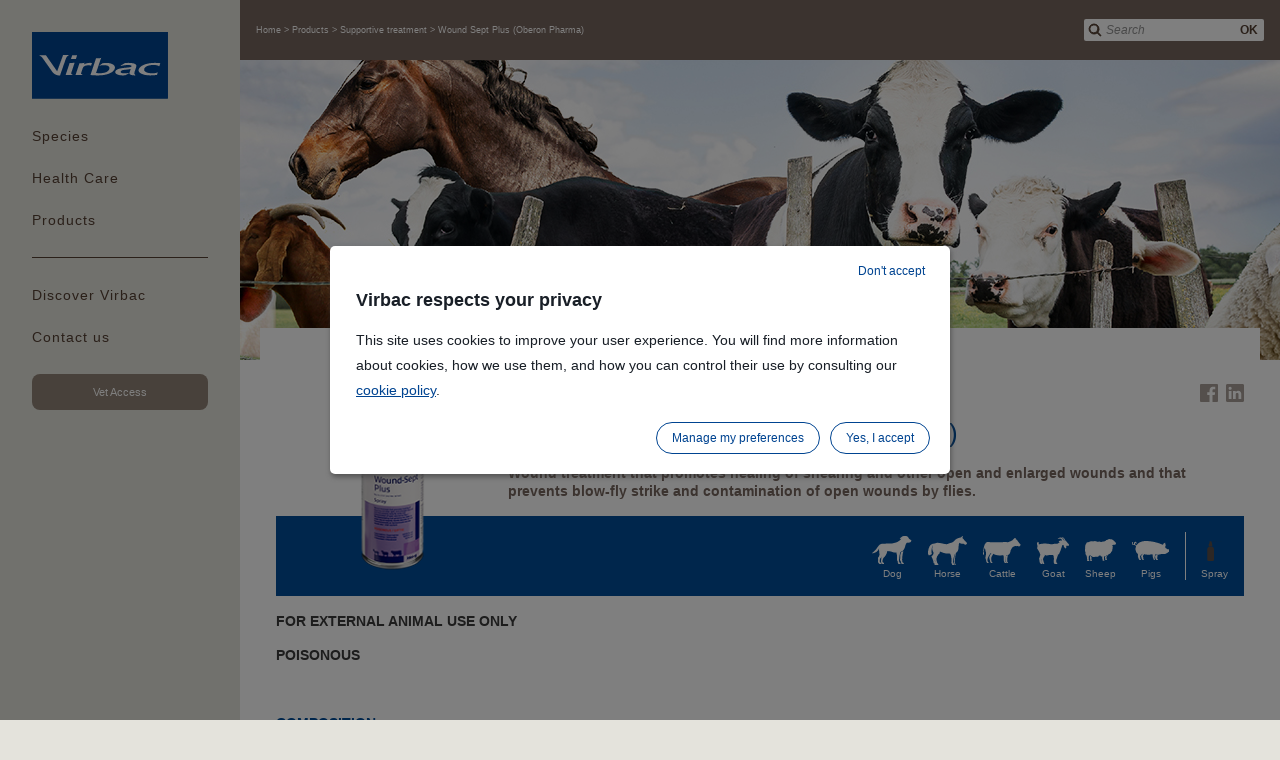

--- FILE ---
content_type: text/html;charset=UTF-8
request_url: https://za.virbac.com/products/supportive-treatment/wound-sept-plus
body_size: 11184
content:
<!DOCTYPE html>
<html lang="en">
	<head><link rel="canonical" href="https://za.virbac.com/products/supportive-treatment/wound-sept-plus" />
		<meta charset="utf-8" />
<meta http-equiv="Content-Type" content="text/html; charset=utf-8" />
<meta name="viewport" content="width=device-width, initial-scale=1, minimum-scale=1, maximum-scale=1, user-scalable=0, minimal-ui"/>

<link rel="shortcut icon" type="image/x-icon" href="/modules/virbac-static-resources-module/img/template/favicon.ico" />
<link rel="icon" href="/modules/virbac-static-resources-module/img/template/favicon.ico" />

<link rel="stylesheet" type="text/css" href="/modules/virbac-static-resources-module/css/gen/all.css?t=20200707" media="all" />
<link rel="stylesheet" type="text/css" href="/modules/virbac-static-resources-module/css/gen/print.css" media="print" />
<script type="text/javascript" src="/modules/virbac-static-resources-module/javascript/framework/jquery-3.2.1.min.js"></script>
<script type="text/javascript" src="/modules/virbac-static-resources-module/javascript/framework/jquery-ui.min.js"></script>

<script type="text/javascript" src="/modules/virbac-static-resources-module/javascript/init.js"></script><title>Wound Sept Plus | Wound Treatment | Virbac South Africa</title>
<meta property="og:title" content="Wound Sept Plus | Wound Treatment | Virbac South Africa" />

<meta property="og:url" content="https://za.virbac.com/products/supportive-treatment/wound-sept-plus" />

<meta name="description" content="Wound Sept Plus is a wound treatment which promotes the healing of shearing and other open wounds. Used in cattle, dogs, goats, horses, sheep and pigs." /><script type="text/javascript">var tCPrivacyTagManager = "gtm";</script>
				<script type="text/javascript" src="https://cdn.trustcommander.net/privacy/7355/privacy_v2_30.js"></script>
				<script type="text/javascript">
					window.caReady = window.caReady || []; 
					window.cact = function() { window.caReady.push(arguments); };
				</script>
<script type="application/json" id="jahia-data-ctx">{"contextPath":"","lang":"en","uilang":"en","siteUuid":"33ed9705-7032-4fff-9f21-28c674a2f38b","wcag":true,"ckeCfg":""}</script>
<script type="application/json" id="jahia-data-ck">{"path":"/modules/ckeditor/javascript/","lng":"en_US"}</script>
<!-- Open Graph data -->
	 	<meta property="og:type" 			 content="product" />
		<meta property="og:image"            content="https://za.virbac.com/files/live/sites/virbac-za/files/South Africa product packshots/210x210/Wound-Sept-Plus-250ml210x210.png">
		<meta property="og:image:secure_url" content="https://za.virbac.com/files/live/sites/virbac-za/files/South Africa product packshots/210x210/Wound-Sept-Plus-250ml210x210.png">
		<meta property="og:image:type"       content="image/png">
		<meta property="og:image:width"      content="210">
		<meta property="og:image:height"     content="210">
		<meta property="og:image:alt" 		 content="Wound Sept Plus (Oberon Pharma)" />
		 
	 <!-- Schema.org markup for Google+ -->
	 	<meta itemprop="image" content="https://za.virbac.com/files/live/sites/virbac-za/files/South Africa product packshots/210x210/Wound-Sept-Plus-250ml210x210.png" /> 
	
	 <!-- Twitter Card data -->
		 <meta name="twitter:card" content="summary_large_image" />
		 <meta name="twitter:image" content="https://za.virbac.com/files/live/sites/virbac-za/files/South Africa product packshots/210x210/Wound-Sept-Plus-250ml210x210.png" />
		 
	<!-- JSON-LD -->	 
	<script type="application/ld+json">
    {
      "@context": "https://schema.org/",
      "@type": "Product",
      "name": "Wound Sept Plus (Oberon Pharma)",
      "image": [
        "https://za.virbac.com/files/live/sites/virbac-za/files/South Africa product packshots/210x210/Wound-Sept-Plus-250ml210x210.png"
       ],
      "description": "Wound treatment that promotes healing of shearing and other open and enlarged wounds and that prevents blow-fly strike and contamination of open wounds by flies.",
      "brand": {
        "@type": "Brand",
        "name": "VIRBAC"
      }
    }
    </script>
		 
	

</head>
	
	<body class=" no-js ">
		
		<!-- Google Tag Manager --> 
				<script type="text/tc_privacy" data-category="2">
				(function(w,d,s,l,i){w[l]=w[l]||[];w[l].push({'gtm.start': 
				new Date().getTime(),event:'gtm.js'});var f=d.getElementsByTagName(s)[0], 
				j=d.createElement(s),dl=l!='dataLayer'?'&l='+l:'';j.async=true;j.src= 
				'//www.googletagmanager.com/gtm.js?id='+i+dl;f.parentNode.insertBefore(j,f); 
				})(window,document,'script','dataLayer','GTM-KRJPV6J');
				</script> 
				<!-- End Google Tag Manager --><a id="Top"></a> 
				<script type="text/javascript">
					//<![CDATA[
					setBodyClass();
					loading(true);
					//]]>
				</script>
				<div class="zo-page">
					<div class="zo-navigation">
						<a href="#PanelNavigation" class="tp-open-navigation js-panel-open-close"><span></span></a>
<div class="tp-logo"><a href="https://za.virbac.com"><img class="lazyload" data-src="/modules/virbac-static-resources-module/img/template/logo-virbac.svg" width="136" height="66" alt="Go to home page"/></a></div>
<nav class="tp-navigation js-panel-content" id="PanelNavigation">
	<ul>
		
		<li><a href="#PanelNav1" class="js-panel-open-close">Species</a>
		<div id="PanelNav1" class="tp-navigation-panel sp-large js-panel-content"><a href="#PanelNav1" class="tp-panel-close js-panel-close"></a>
			<a href="#PanelNav1" class="tp-panel-title-close js-panel-close">Choose the species you are interested in</a><div class="tp-panel-title">Choose the species you are interested in</div>
			<ul class="tp-picture-links">
				<li class="js-specie-active">
	<a data-species="cat" href="/cat">
		<img class="lazyload" data-src="/files/live/sites/virbac-za/files/images/menu/cat.jpg" alt="Cat" title=""  width="190" height="140"/><span>Cat</span>
			</a>
</li><li class="js-specie-active">
	<a data-species="dog" href="/dog">
		<img class="lazyload" data-src="/files/live/sites/virbac-za/files/images/menu/dog.jpg" alt="Dog" title=""  width="190" height="140"/><span>Dog</span>
			</a>
</li><li class="js-specie-active">
	<a data-species="pigs" href="/home/pigs.html">
		<img class="lazyload" data-src="/files/live/sites/virbac-za/files/predefined-files/species/pictures/Pigs/Pig-02-280-x-206-.jpg" alt="Pigs" title=""  width="190" height="140"/><span>Pigs</span>
			</a>
</li><li class="js-specie-active">
	<a data-species="horse" href="/horse">
		<img class="lazyload" data-src="/files/live/sites/virbac-za/files/images/menu/horse.jpg" alt="Horse" title=""  width="190" height="140"/><span>Horse</span>
			</a>
</li><li class="js-specie-active">
	<a data-species="" href="/home/livestock.html">
		<img class="lazyload" data-src="/files/live/sites/virbac-za/files/South Africa Preview/280x216-Cattle&Sheep-1.png" alt="Livestock" title=""  width="190" height="140"/><span>Livestock</span>
			</a>
</li><li class="js-specie-active">
	<a data-species="poultry" href="/home/poultry.html">
		<img class="lazyload" data-src="/files/live/sites/virbac-za/files/predefined-files/species/pictures/Hens/Poultry-01-280-x-206-.jpg" alt="Poultry" title=""  width="190" height="140"/><span>Poultry</span>
			</a>
</li></ul>
			</div>
	</li><li><a href="#PanelNav4" class="js-panel-open-close">Health Care</a>
		<div id="PanelNav4" class="tp-navigation-panel js-panel-content"><a href="#PanelNav4" class="tp-panel-close js-panel-close"></a>
			<a href="#PanelNav4" class="tp-panel-title-close js-panel-close"></a><div class="tp-panel-title"></div>
			<ul class="tp-picture-links">
				<li class="js-specie-active">
		<a data-species="cat" href="#PanelNav4-cat" class="js-panel-open">
			<img class="lazyload" data-src="/files/live/sites/virbac-za/files/images/menu/cat.jpg" alt="Cat" title="Cat" width="190" height="140"/><span>Cat</span>
				</a>
		<div id="PanelNav4-cat" class="tp-navigation-panel  js-panel-content"><a href="#PanelNav4-cat" class="tp-panel-close js-panel-close"></a>
			<div class="tp-group">
				<div class="tp-panel-title">Health Care - Cat</div>
				<ul class="tp-text-links">
					<li><a href="/home/every-health-care/pagecontent/every-advices/cat-behaviour-is-my-cat-stressed.html">Cat behaviour: is my cat stressed?</a></li>
					<li><a href="/home/every-health-care/pagecontent/every-advices/chronic-renal-failure-in-cats-ho.html">Chronic renal failure in cats: how to know if my cat is infected and how to treat him?</a></li>
					<li><a href="/home/every-health-care/pagecontent/every-advices/dewormer-for-dogs-and-cats-why-i.html">Dewormer for dogs and cats: why is it important to deworm them?</a></li>
					<li><a href="/home/every-health-care/pagecontent/every-advices/dog-and-cat-vaccination-what-is.html">Dog and cat vaccination: what is it for? Consultation and vaccination reminders</a></li>
					<li><a href="/every-health-care/flea-infestations-put-both-you-and-your-pet-at-risk">Flea infestations put both you and your pet at risk</a></li>
					<li><a href="/every-health-care/how-can-nutritional-supplements-help-your-pets">How can nutritional supplements help your pets?</a></li>
					<li><a href="/home/every-health-care/pagecontent/every-advices/how-to-properly-feed-my-cat.html">How to properly feed my cat?</a></li>
					<li><a href="/every-health-care/how-to-recognize-and-help-your-pet-in-pain">How to Recognize and Help Your Pet in Pain</a></li>
					<li><a href="/every-health-care/how-to-take-care-of-your-dogs-teeth-to-avoid-the-appearance-of-tartar">How to take care of your dog’s teeth to avoid the appearance of tartar ?</a></li>
					<li><a href="/home/every-health-care/pagecontent/every-advices/is-your-cat-less-emotional-than.html">Is your cat less emotional than usual?</a></li>
					<li><a href="/home/every-health-care/pagecontent/every-advices/kibble-for-dog-or-cat.html">Change of kibble for my dog or cat: why is it important to have a careful nutritional transition?</a></li>
					<li><a href="/every-health-care/make-your-pets-oral-hygiene-a-priority">Make your pet’s oral hygiene a priority</a></li>
					<li><a href="/home/every-health-care/pagecontent/every-advices/nutritional-needs-adult-cat.html">What nutritional needs for my adult cat?</a></li>
					<li><a href="/home/every-health-care/pagecontent/every-advices/nutritional-needs-kitten.html">What nutritional needs for my kitten?</a></li>
					<li><a href="/home/every-health-care/pagecontent/every-advices/nutritional-needs-senior-cat.html">What nutritional needs for my senior cat?</a></li>
					<li><a href="/every-health-care/pet-teeth-vs-human-teeth-understanding-structure-care-cost-and-dental-treatment">Pet Teeth vs Human Teeth – Understanding Structure, Care, Cost and Dental Treatment</a></li>
					<li><a href="/home/every-health-care/pagecontent/every-advices/protect-your-family-and-pets-fro.html">Protect your family and pets from intestinal worms</a></li>
					<li><a href="/every-health-care/the-importance-of-maintaining-your-pet-s-skin-health">The importance of maintaining your pet’s skin health</a></li>
					<li><a href="/home/every-health-care/pagecontent/every-advices/the-importance-of-microchipping.html">The importance of microchipping your pet</a></li>
					<li><a href="/home/every-health-care/pagecontent/every-advices/welcoming-a-puppy-or-a-kitten-in.html">Welcoming a puppy or a kitten in your home: practical tips before your pet’s arrival</a></li>
					<li><a href="/home/every-health-care/pagecontent/every-advices/what-type-of-nutrition-to-choose.html">What type of nutrition to choose for my sterilized dog or cat?</a></li>
					<li><a href="/every-health-care/what-you-need-to-know-about-your-pet-s-skin-and-ear-conditions">What you need to know about your pet’s skin and ear conditions</a></li>
					<li><a href="/every-health-care/what-you-need-to-know-about-your-pets-and-worms">What you need to know about your pets and worms</a></li>
					<li><a href="/home/every-health-care/pagecontent/every-advices/why-does-your-dog-or-cat-have-ba.html">Why does your dog or cat have bad breath?</a></li>
					<li><a href="/home/every-health-care/pagecontent/every-advices/why-vaccinate-my-pet.html">Why vaccinate my pet?</a></li>
					</ul>
				<p><a href="/home/cat/advices.html" class="tp-button sp-action">All Cat Health Care</a></p>
				</div>
			</div>
	</li><li class="js-specie-active">
		<a data-species="dog" href="#PanelNav4-dog" class="js-panel-open">
			<img class="lazyload" data-src="/files/live/sites/virbac-za/files/images/menu/dog.jpg" alt="Dog" title="Dog" width="190" height="140"/><span>Dog</span>
				</a>
		<div id="PanelNav4-dog" class="tp-navigation-panel  js-panel-content"><a href="#PanelNav4-dog" class="tp-panel-close js-panel-close"></a>
			<div class="tp-group">
				<div class="tp-panel-title">Health Care - Dog</div>
				<ul class="tp-text-links">
					<li><a href="/home/every-health-care/pagecontent/every-advices/dewormer-for-dogs-and-cats-why-i.html">Dewormer for dogs and cats: why is it important to deworm them?</a></li>
					<li><a href="/home/every-health-care/pagecontent/every-advices/dog-and-cat-vaccination-what-is.html">Dog and cat vaccination: what is it for? Consultation and vaccination reminders</a></li>
					<li><a href="/home/every-health-care/pagecontent/every-advices/dog-osteoarthritis-what-to-do-wh.html">Dog osteoarthritis: what to do? What nutrition to choose?</a></li>
					<li><a href="/home/every-health-care/pagecontent/every-advices/dog-otitis--symptoms-and-care.html">Dog otitis : symptoms and care</a></li>
					<li><a href="/home/every-health-care/pagecontent/every-advices/dog-vaccines-what-diseases-to-pr.html">Dog vaccines: what diseases to protect him from?</a></li>
					<li><a href="/every-health-care/flea-infestations-put-both-you-and-your-pet-at-risk">Flea infestations put both you and your pet at risk</a></li>
					<li><a href="/home/every-health-care/pagecontent/every-advices/help-protect-your-dog-against-ha.html">Help protect your dog against harmful diseases</a></li>
					<li><a href="/every-health-care/how-can-nutritional-supplements-help-your-pets">How can nutritional supplements help your pets?</a></li>
					<li><a href="/home/every-health-care/pagecontent/every-advices/how-to-clean-your-dogs-ears.html">How to clean your dog's ears</a></li>
					<li><a href="/every-health-care/how-to-recognize-and-help-your-pet-in-pain">How to Recognize and Help Your Pet in Pain</a></li>
					<li><a href="/every-health-care/how-to-take-care-of-your-dogs-teeth-to-avoid-the-appearance-of-tartar">How to take care of your dog’s teeth to avoid the appearance of tartar ?</a></li>
					<li><a href="/home/every-health-care/pagecontent/every-advices/how-you-should-wash-your-dog.html">How you should wash your dog</a></li>
					<li><a href="/home/every-health-care/pagecontent/every-advices/is-my-dog-allergic.html">Is my dog allergic ?</a></li>
					<li><a href="/home/every-health-care/pagecontent/every-advices/itching-in-dogs.html">Itching in dogs</a></li>
					<li><a href="/home/every-health-care/pagecontent/every-advices/kibble-for-dog-or-cat.html">Change of kibble for my dog or cat: why is it important to have a careful nutritional transition?</a></li>
					<li><a href="/every-health-care/make-your-pets-oral-hygiene-a-priority">Make your pet’s oral hygiene a priority</a></li>
					<li><a href="/home/every-health-care/pagecontent/every-advices/male-dog-behaviours-decrypt-unde.html">Male dog behaviours : decrypt undesirable situations</a></li>
					<li><a href="/home/every-health-care/pagecontent/every-advices/my-dog-has-a-skin-infection-what.html">My dog has a skin infection, what should I do?</a></li>
					<li><a href="/home/every-health-care/pagecontent/every-advices/my-dog-has-oily-skin-and-dandruf.html">My dog has oily skin and dandruff, what should I do?</a></li>
					<li><a href="/home/every-health-care/pagecontent/every-advices/nutritional-needs-adult-dog.html">What nutritional needs for my adult dog ?</a></li>
					<li><a href="/home/every-health-care/pagecontent/every-advices/nutritional-needs-senior-dog.html">What nutritional needs for my senior dog ?</a></li>
					<li><a href="/home/every-health-care/pagecontent/every-advices/nutritional-needs-young-dog.html">What nutritional needs for my puppy and my young dog ?</a></li>
					<li><a href="/every-health-care/pet-teeth-vs-human-teeth-understanding-structure-care-cost-and-dental-treatment">Pet Teeth vs Human Teeth – Understanding Structure, Care, Cost and Dental Treatment</a></li>
					<li><a href="/home/every-health-care/pagecontent/every-advices/protect-your-family-and-pets-fro.html">Protect your family and pets from intestinal worms</a></li>
					<li><a href="/home/every-health-care/pagecontent/every-advices/skin-diseases-in-dogs-how-to-tre.html">Skin diseases in dogs: how to treat your dog?</a></li>
					<li><a href="/every-health-care/the-importance-of-maintaining-your-pet-s-skin-health">The importance of maintaining your pet’s skin health</a></li>
					<li><a href="/home/every-health-care/pagecontent/every-advices/the-importance-of-microchipping.html">The importance of microchipping your pet</a></li>
					<li><a href="/home/every-health-care/pagecontent/every-advices/urinary-incontinence-of-the-dog.html">Urinary incontinence of the dog</a></li>
					<li><a href="/home/every-health-care/pagecontent/every-advices/welcoming-a-puppy-or-a-kitten-in.html">Welcoming a puppy or a kitten in your home: practical tips before your pet’s arrival</a></li>
					<li><a href="/home/every-health-care/pagecontent/every-advices/what-is-atopic-dermatitis-in-dog.html">What is atopic dermatitis in dogs?</a></li>
					<li><a href="/home/every-health-care/pagecontent/every-advices/what-type-of-nutrition-to-choose.html">What type of nutrition to choose for my sterilized dog or cat?</a></li>
					<li><a href="/every-health-care/what-you-need-to-know-about-your-pet-s-skin-and-ear-conditions">What you need to know about your pet’s skin and ear conditions</a></li>
					<li><a href="/every-health-care/what-you-need-to-know-about-your-pets-and-worms">What you need to know about your pets and worms</a></li>
					<li><a href="/home/every-health-care/pagecontent/every-advices/why-does-your-dog-or-cat-have-ba.html">Why does your dog or cat have bad breath?</a></li>
					<li><a href="/home/every-health-care/pagecontent/every-advices/why-vaccinate-my-pet.html">Why vaccinate my pet?</a></li>
					</ul>
				<p><a href="/home/dog/advices.html" class="tp-button sp-action">All Dog Health Care</a></p>
				</div>
			</div>
	</li><li class="js-specie-active">
		<a data-species="pigs" href="#PanelNav4-pigs" class="js-panel-open">
			<img class="lazyload" data-src="/files/live/sites/virbac-za/files/predefined-files/species/pictures/Pigs/Pig-02-280-x-206-.jpg" alt="Pigs" title="Pigs" width="190" height="140"/><span>Pigs</span>
				</a>
		<div id="PanelNav4-pigs" class="tp-navigation-panel  js-panel-content"><a href="#PanelNav4-pigs" class="tp-panel-close js-panel-close"></a>
			<div class="tp-group">
				<div class="tp-panel-title">Health Care - Pigs</div>
				<ul class="tp-text-links">
					<li><a href="/home/every-health-care/pagecontent/every-advices/ascaris-in-pigs--the-parasite-th.html">Ascaris In Pigs – The Parasite That Eats Money</a></li>
					<li><a href="/home/every-health-care/pagecontent/every-advices/how-do-you-know-if-a-piglet-is-s.html">How Do You Know If A Piglet Is Suffering From Iron-Deficiency Anaemia?</a></li>
					<li><a href="/home/every-health-care/pagecontent/every-advices/how-sources-of-iron-treatment-di.html">How Sources Of Iron Treatment Differ</a></li>
					<li><a href="/home/every-health-care/pagecontent/every-advices/how-the-two-most-common-pig-endo.html">How The Two Most Common Pig Endoparasites Infect Swine Stock</a></li>
					<li><a href="/home/every-health-care/mycotoxins">MYCOTOXINS</a></li>
					<li><a href="/home/every-health-care/pagecontent/every-advices/parasite-control-in-swine.html">Parasite control in swine</a></li>
					<li><a href="/home/every-health-care/pagecontent/every-advices/the-benefits-of-iron-injection.html">The benefits of iron injection</a></li>
					<li><a href="/home/every-health-care/understanding-haemoglobin-levels-in-piglets-insight-into-anaemia">Understanding haemoglobin Levels in Piglets: Insight into anaemia and its Implications</a></li>
					</ul>
				<p><a href="/home/pigs/advices.html" class="tp-button sp-action">All Pigs Health Care</a></p>
				</div>
			</div>
	</li><li class="js-specie-active">
		<a data-species="horse" href="#PanelNav4-horse" class="js-panel-open">
			<img class="lazyload" data-src="/files/live/sites/virbac-za/files/images/menu/horse.jpg" alt="Horse" title="Horse" width="190" height="140"/><span>Horse</span>
				</a>
		<div id="PanelNav4-horse" class="tp-navigation-panel  js-panel-content"><a href="#PanelNav4-horse" class="tp-panel-close js-panel-close"></a>
			<div class="tp-group">
				<div class="tp-panel-title">Health Care - Horse</div>
				<ul class="tp-text-links">
					<li><a href="/home/every-health-care/pagecontent/every-advices/horse-colic-how-to-keep-your-hor.html">Horse colic: how to keep your horse healthy</a></li>
					<li><a href="/home/every-health-care/pagecontent/every-advices/horse-mouth-know-the-particulari.html">Horse mouth: know the particularities and detect teeth problems</a></li>
					<li><a href="/home/every-health-care/pagecontent/every-advices/horse-pains-how-to-prevent-your.html">Horse pains: how to prevent your horse from suffering</a></li>
					<li><a href="/home/every-health-care/pagecontent/every-advices/how-to-wash-my-horse-and-take-ca.html">How to wash my horse and take care of his skin</a></li>
					</ul>
				<p><a href="/home/horse/advices.html" class="tp-button sp-action">All Horse Health Care</a></p>
				</div>
			</div>
	</li><li class="js-specie-active">
		<a data-species="" href="#PanelNav4-livestock" class="js-panel-open">
			<img class="lazyload" data-src="/files/live/sites/virbac-za/files/South Africa Preview/280x216-Cattle&Sheep-1.png" alt="Livestock" title="Livestock" width="190" height="140"/><span>Livestock</span>
				</a>
		<div id="PanelNav4-livestock" class="tp-navigation-panel  js-panel-content"><a href="#PanelNav4-livestock" class="tp-panel-close js-panel-close"></a>
			<div class="tp-group">
				<div class="tp-panel-title">Health Care - Livestock</div>
				<ul class="tp-text-links">
					<li><a href="/home/every-health-care/pagecontent/every-advices/cattle--disease-related-articles.html">Cattle : Disease related articles</a></li>
					<li><a href="/home/every-health-care/pagecontent/every-advices/cattle--worm-related-articles.html">Cattle : Worm related articles</a></li>
					<li><a href="/home/every-health-care/pagecontent/every-advices/cattle-management--pre-breeding-related-articles.html">Cattle Management : Pre-/Breeding Related articles</a></li>
					<li><a href="/home/every-health-care/pagecontent/every-advices/cattle-management--pre-calving-related-articles.html">Cattle Management : Pre-/Calving Related articles</a></li>
					<li><a href="/home/every-health-care/pagecontent/every-advices/cattle-management--weaning-related-articles.html">Cattle Management : Weaning Related articles</a></li>
					<li><a href="/home/every-health-care/pagecontent/every-advices/dairy-cow-related-articles.html">Dairy Cow related articles</a></li>
					<li><a href="/home/every-health-care/pagecontent/every-advices/johnes-disease-articles.html">Johne's Disease articles</a></li>
					<li><a href="/home/every-health-care/pagecontent/every-advices/liver-fluke-related-articles.html">Liver Fluke Related articles</a></li>
					<li><a href="/home/every-health-care/pagecontent/every-advices/minerals-and-vitamins-related-articles.html">Minerals and Vitamins Related articles</a></li>
					<li><a href="/home/every-health-care/pagecontent/every-advices/nutritional-related-articles.html">Nutritional Related articles</a></li>
					<li><a href="/home/every-health-care/pagecontent/every-advices/sheep--disease-related-articles.html">Sheep : Disease related articles</a></li>
					<li><a href="/home/every-health-care/pagecontent/every-advices/sheep--worm-related-articles.html">Sheep : Worm related articles</a></li>
					<li><a href="/home/every-health-care/pagecontent/every-advices/sheep-management--late-pregnancy-lambing-related-articles.html">Sheep Management : Late pregnancy/ Lambing Related articles</a></li>
					<li><a href="/home/every-health-care/pagecontent/every-advices/sheep-management--pre-mating-related-articles.html">Sheep Management : Pre-/Mating Related articles</a></li>
					<li><a href="/home/every-health-care/pagecontent/every-advices/sheep-management--weaning-related-articles.html">Sheep Management : Weaning Related articles</a></li>
					<li><a href="/home/every-health-care/pagecontent/every-advices/tick-borne-disease-related-articles.html">Tick-borne disease related articles</a></li>
					<li><a href="/home/every-health-care/pagecontent/every-advices/ticks-lice-and-fly-related-articles.html">Ticks, Lice and Fly Related Articles</a></li>
					<li><a href="/home/every-health-care/mycotoxins">MYCOTOXINS</a></li>
					</ul>
				<p><a href="/home/livestock/advices.html" class="tp-button sp-action">All Livestock Health Care</a></p>
				</div>
			</div>
	</li><li class="js-specie-active">
		<a data-species="poultry" href="#PanelNav4-poultry" class="js-panel-open">
			<img class="lazyload" data-src="/files/live/sites/virbac-za/files/predefined-files/species/pictures/Hens/Poultry-01-280-x-206-.jpg" alt="Poultry" title="Poultry" width="190" height="140"/><span>Poultry</span>
				</a>
		<div id="PanelNav4-poultry" class="tp-navigation-panel  js-panel-content"><a href="#PanelNav4-poultry" class="tp-panel-close js-panel-close"></a>
			<div class="tp-group">
				<div class="tp-panel-title">Health Care - Poultry</div>
				<ul class="tp-text-links">
					<li><a href="/home/every-health-care/pagecontent/every-advices/calgophos--cost-effective-and-mi.html">Calgophos – Cost-Effective and Mineral Supplementation for Layers, Breeders, and Broilers</a></li>
					<li><a href="/home/every-health-care/pagecontent/every-advices/coccidiosis-in-poultry.html">Coccidiosis in Poultry</a></li>
					<li><a href="/home/every-health-care/pagecontent/every-advices/how-supplementing-with-vitamin-c.html">How Supplementing With Vitamin C Helps To Reduce Heat Stress In Poultry</a></li>
					<li><a href="/home/every-health-care/pagecontent/every-advices/mycoplasma-gallisepticum-mg.html">Mycoplasma gallisepticum (MG)</a></li>
					<li><a href="/home/every-health-care/pagecontent/every-advices/mycotoxins-in-poultry.html">Mycotoxins in Poultry</a></li>
					<li><a href="/home/every-health-care/pagecontent/every-advices/respiratory-diseases.html">Respiratory Diseases</a></li>
					</ul>
				<p><a href="/home/poultry/advices.html" class="tp-button sp-action">All Poultry Health Care</a></p>
				</div>
			</div>
	</li></ul>
		</div>
	</li><li><a href="#PanelNav2" class="js-panel-open-close">Products</a>
		<div id="PanelNav2" class="tp-navigation-panel js-panel-content"><a href="#PanelNav2" class="tp-panel-close js-panel-close"></a>
			<a href="#PanelNav2" class="tp-panel-title-close js-panel-close">Products</a><div class="tp-panel-title">Products</div>
			<ul class="tp-picture-links">
				<li class="js-specie-active">
	<a data-species="cat" href="#PanelNav2-cat" class="js-panel-open">
		<img class="lazyload" data-src="/files/live/sites/virbac-za/files/images/menu/cat.jpg" alt="Cat" title="Cat" width="190" height="140"/><span>Cat</span>
			</a>
</li>

<div id="PanelNav2-cat" class="tp-navigation-panel  js-panel-content"><a href="#PanelNav2-cat" class="tp-panel-close js-panel-close"></a>
		<div class="tp-group">
			<div class="tp-panel-title">Products - Cat</div>
			<ul class="tp-text-links">
				<li><a href="/home/cat/dental.html">Dental</a></li>
				<li><a href="/home/cat/behavioral.html">Behavioral</a></li>
				<li><a href="/home/cat/microchipping.html">Microchipping</a></li>
				<li><a href="/home/cat/nutracare.html"> Digestive Support</a></li>
				<li><a href="/home/cat/fleas--ticks.html">Fleas & Ticks</a></li>
				<li><a href="/home/cat/supplements.html">Supplements</a></li>
				<li><a href="/products/cat-skin-ears">Skin & Ears</a></li>
				<li><a href="/products/cat-worms">Worms</a></li>
				</ul>
			<p><a href="/home/product-selector.html" class="tp-button sp-action">All Cat Products</a></p>
			</div>
		</div><li class="js-specie-active">
	<a data-species="dog" href="#PanelNav2-dog" class="js-panel-open">
		<img class="lazyload" data-src="/files/live/sites/virbac-za/files/images/menu/dog.jpg" alt="Dog" title="Dog" width="190" height="140"/><span>Dog</span>
			</a>
</li>

<div id="PanelNav2-dog" class="tp-navigation-panel  js-panel-content"><a href="#PanelNav2-dog" class="tp-panel-close js-panel-close"></a>
		<div class="tp-group">
			<div class="tp-panel-title">Products - Dog</div>
			<ul class="tp-text-links">
				<li><a href="/products/dog-dental">Dental</a></li>
				<li><a href="/home/dog/behavioral.html">Behavioral</a></li>
				<li><a href="/home/dog/microchipping.html">Microchipping</a></li>
				<li><a href="/home/dog/nutracare.html">Digestive Support</a></li>
				<li><a href="/home/dog/fleas--ticks.html">Fleas & Ticks</a></li>
				<li><a href="/products/dog-fleas-ticks-worms">Worms</a></li>
				<li><a href="/products/dog-nutrition-supplements">Supplements</a></li>
				<li><a href="/products/dog-skin-ears">Skin & Ears</a></li>
				</ul>
			<p><a href="/home/product-selector.html" class="tp-button sp-action">All Dog Products</a></p>
			</div>
		</div><li class="js-specie-active">
	<a data-species="pigs" href="#PanelNav2-pigs" class="js-panel-open">
		<img class="lazyload" data-src="/files/live/sites/virbac-za/files/predefined-files/species/pictures/Pigs/Pig-02-280-x-206-.jpg" alt="Pigs" title="Pigs" width="190" height="140"/><span>Pigs</span>
			</a>
</li>

<div id="PanelNav2-pigs" class="tp-navigation-panel  js-panel-content"><a href="#PanelNav2-pigs" class="tp-panel-close js-panel-close"></a>
		<div class="tp-group">
			<div class="tp-panel-title">Products - Pigs</div>
			<ul class="tp-text-links">
				<li><a href="/home/pigs/antibiotics.html">Antibiotics</a></li>
				<li><a href="/home/pigs/mange-mites.html">Mange mites</a></li>
				<li><a href="/home/pigs/in-feed-medication.html">In feed medication</a></li>
				<li><a href="/home/pigs/toxin-binder.html">Toxin binder</a></li>
				<li><a href="/home/pigs/worms.html">Worms</a></li>
				<li><a href="/home/pigs/supportive-treatment.html">Supportive treatment</a></li>
				<li><a href="/home/pigs/minerals--vitamins.html">Minerals & vitamins</a></li>
				</ul>
			<p><a href="/home/product-selector.html" class="tp-button sp-action">All Pigs Products</a></p>
			</div>
		</div><li class="js-specie-active">
	<a data-species="horse" href="#PanelNav2-horse" class="js-panel-open">
		<img class="lazyload" data-src="/files/live/sites/virbac-za/files/images/menu/horse.jpg" alt="Horse" title="Horse" width="190" height="140"/><span>Horse</span>
			</a>
</li>

<div id="PanelNav2-horse" class="tp-navigation-panel  js-panel-content"><a href="#PanelNav2-horse" class="tp-panel-close js-panel-close"></a>
		<div class="tp-group">
			<div class="tp-panel-title">Products - Horse</div>
			<ul class="tp-text-links">
				<li><a href="/home/horse/supportive-treatment.html">Supportive treatment</a></li>
				<li><a href="/home/horse/minerals--vitamins.html">Minerals & vitamins</a></li>
				<li><a href="/home/horse/dewormer.html">Dewormer</a></li>
				<li><a href="/home/horse/toxin-binder.html">Toxin binder</a></li>
				</ul>
			<p><a href="/home/product-selector.html" class="tp-button sp-action">All Horse Products</a></p>
			</div>
		</div><li class="js-specie-active">
	<a data-species="" href="#PanelNav2-livestock" class="js-panel-open">
		<img class="lazyload" data-src="/files/live/sites/virbac-za/files/South Africa Preview/280x216-Cattle&Sheep-1.png" alt="Livestock" title="Livestock" width="190" height="140"/><span>Livestock</span>
			</a>
</li>

<div id="PanelNav2-livestock" class="tp-navigation-panel  js-panel-content"><a href="#PanelNav2-livestock" class="tp-panel-close js-panel-close"></a>
		<div class="tp-group">
			<div class="tp-panel-title">Products - Livestock</div>
			<ul class="tp-text-links">
				<li><a href="/home/livestock/antibiotics.html">Antibiotics</a></li>
				<li><a href="/home/livestock/ticks-lice--flies.html">Ticks, Lice and Flies</a></li>
				<li><a href="/home/livestock/minerals--vitamins.html">Minerals & Vitamins</a></li>
				<li><a href="/home/livestock/growth-promoters.html">Growth Promoters</a></li>
				<li><a href="/home/livestock/liver-fluke.html">Liver Fluke</a></li>
				<li><a href="/home/livestock/roundworms.html">Roundworms</a></li>
				<li><a href="/home/livestock/tapeworms.html">Tapeworms</a></li>
				<li><a href="/home/livestock/nutrition.html">Nutrition</a></li>
				<li><a href="/home/livestock/toxin-binder.html">Toxin Binder</a></li>
				<li><a href="/home/livestock/infeed-medication.html">Infeed Medication</a></li>
				<li><a href="/home/livestock/supportive-treatment.html">Supportive Treatment</a></li>
				<li><a href="/home/livestock/nasalworms.html">Nasalworms</a></li>
				<li><a href="/home/livestock/tick-borne-diseases.html">Tick-borne diseases</a></li>
				<li><a href="/home/livestock/bacterial--viral-diseases.html">Bacterial / Viral Diseases</a></li>
				<li><a href="/home/livestock/johnes-disease.html">Johne's Disease</a></li>
				</ul>
			</div>
		</div><li class="js-specie-active">
	<a data-species="poultry" href="#PanelNav2-poultry" class="js-panel-open">
		<img class="lazyload" data-src="/files/live/sites/virbac-za/files/predefined-files/species/pictures/Hens/Poultry-01-280-x-206-.jpg" alt="Poultry" title="Poultry" width="190" height="140"/><span>Poultry</span>
			</a>
</li>

<div id="PanelNav2-poultry" class="tp-navigation-panel  js-panel-content"><a href="#PanelNav2-poultry" class="tp-panel-close js-panel-close"></a>
		<div class="tp-group">
			<div class="tp-panel-title">Products - Poultry</div>
			<ul class="tp-text-links">
				<li><a href="/home/poultry/antibiotics-water-soluble.html">Antibiotics water soluble</a></li>
				<li><a href="/home/poultry/antibiotics-in-feed.html">Antibiotics in feed</a></li>
				<li><a href="/home/poultry/toxin-binder.html">Toxin binder</a></li>
				<li><a href="/home/poultry/coccidiostat.html">Coccidiostat</a></li>
				<li><a href="/home/poultry/minerals--vitamins.html">Minerals & vitamins</a></li>
				</ul>
			<p><a href="/home/product-selector.html" class="tp-button sp-action">All Poultry Products</a></p>
			</div>
		</div></ul>
			</div>
	</li></ul>
	
	<ul>

		<li><a href="#PanelNav5" class="js-panel-open-close">Discover Virbac</a>
		<div id="PanelNav5" class="tp-navigation-panel sp-large js-panel-content"><a href="#PanelNav5" class="tp-panel-close js-panel-close"></a>
			<a href="#PanelNav5" class="tp-panel-title-close js-panel-close">More about Virbac</a><div class="tp-panel-title">More about Virbac</div>
			<ul class="tp-picture-links">
				<li><a href="/home/discover-virbac/virbac-group.html"><img class="lazyload" data-src="/modules/virbac-static-resources-module/img/content/company-300-180.jpg" alt="About us" width="300" height="180"/><span>Virbac Group</span></a></li>
				<li><a href="/home/discover-virbac/founder.html"><img class="lazyload" data-src="/modules/virbac-static-resources-module/img/content/fondateur-300-180.jpg" alt="Founder" width="300" height="180"/><span>Founder</span></a></li>
				<li><a href="/home/discover-virbac/values.html"><img class="lazyload" data-src="/modules/virbac-static-resources-module/img/content/missions-300-180.jpg" alt="Missions" width="300" height="180"/><span>Values</span></a></li>
			</ul>
			<p><a href="/home/discover-virbac.html" class="tp-button sp-action">About Virbac South Africa</a></p>
			<div class="tp-panel-title sp-group"><span>Other information</span></div>
				<ul class="tp-links-list">
					<li><a href="/home/discover-virbac/international-distributors.html">International distributors</a></li>
					<li><a href="/home/discover-virbac/virbac-subsidiaries.html">Virbac subsidiaries</a></li>
					<li><a href="/home/discover-virbac/your-local-representative.html">Your local representative</a></li>
					</ul>
			<div class="tp-push">
				<div class="tp-group">
					<p class="tp-push-title"><span>Learn more about Virbac Worldwide</span></p>
					<ul class="tp-links-list">
						
						<li><a class="tp-external-link js-exit-link" href="https://corporate.virbac.com/home/responsibility.html">Responsibility</a></li>
						<li><a class="tp-external-link js-exit-link" href="https://corporate.virbac.com/home/investisseurs.html">Investors</a></li>
						<li><a class="tp-external-link js-exit-link" href="https://corporate.virbac.com/home/career.html">Career Worldwide</a></li>
						<li><a class="tp-external-link js-exit-link" href="https://corporate.virbac.com/home/group/virbac-worldwide.html">Virbac Worldwide</a></li>
						
					</ul>
				</div>
			</div>
		</div>
	</li><li><a href="#PanelNav6" class="js-panel-open-close">Contact us</a>	
				<div id="PanelNav6" class="tp-navigation-panel js-panel-content"><a href="#PanelNav6" class="tp-panel-close js-panel-close"></a>	
					<a href="#PanelNav6" class="tp-panel-title-close js-panel-close">Contact us</a><div class="tp-panel-title">Contact us</div>	
					<ul class="tp-text-links">
						<li><a href="/home/contact-us/contact-us-south-africa.html">Contact us South Africa</a></li>
								<li><a href="/home/contact-us/contact-us-africa-and-other.html">Contact us Africa and other</a></li>
								<li><a href="/home/contact-us/microchip-and-backhome-enquiry.html">Microchip and Backhome enquiry</a></li>
								</ul>
				</div>
			</li></ul>
	
	<p><a href="https://vet-za.virbac.com/" class="tp-button">Vet Access</a></p>
	<script type="text/javascript">
		$(document).ready(function(e){
			var selectedSpecie = Cookies.get("virbac-species");
			if(selectedSpecie != null && selectedSpecie != ""){
				$('.js-specie-active').each(function(e){
					var specieMenu = $(this).find('a').data('species');
					if(specieMenu != null && specieMenu !=""){
						if(specieMenu == selectedSpecie){
							$(this).addClass("active");
						}
					}
				});
			}
		});
	</script>
</nav></div>
					
					<header class="zo-header">
						<div class="zo-wrapper">
							<div class="tp-tools">
	<a href="#PanelSearch" class="tp-open-search js-panel-open-close"></a>
<div class="tp-search js-panel-content" id="PanelSearch">
	<form method="post" name="searchForm" action="/home/advanced-search.html" id="searchForm" >
    <input type="hidden" name="jcrMethodToCall" value="get" />
    <input type="hidden" name="src_originSiteKey" value="virbac-za"/>
    <input name="src_pagePath.value" id="src_pagePath_value" type="hidden"  value="/sites/virbac-za"/>

<input type="hidden" name="src_pagePath.includeChildren" value="true"/>
<input type="hidden" name="src_sites.values" value="virbac-za"/><input type="hidden" name="src_sitesForReferences.values" value="systemsite"/>
<input type="hidden" name="src_languages.values" value="en"/><input type="hidden" name="src_nodeType" value="virbacmix:searchableContent"/>
		<input type="hidden" name="src_terms[0].applyFilter" value="true"/>
	    <input type="hidden" name="src_terms[0].match" value="all_words"/>
	    <input type="hidden" name="src_terms[0].fields.siteContent" value="true"/>
	    <input type="hidden" name="src_terms[0].fields.tags" value="true"/>
	    <input type="hidden" name="searching" value="true"/>
    	<span class="tp-field-group">
    		<input id="searchTerm" name="src_terms[0].term" placeholder="Search" type="search" value=""/>
    		<button type="submit">OK</button></span>
	</form></div></div>

<div class="tp-site">
	<div class="tp-group">
		<div class="tp-site-name"></div>
		<nav class="tp-breadcrumb">
			<ol itemscope itemtype="https://schema.org/BreadcrumbList">
				<li itemprop="itemListElement" itemscope itemtype="https://schema.org/ListItem">
						 	<meta itemprop="position" content="1" />
					        <a href="/home.html" itemprop="item" >
							 	<span itemprop="name">
		                        	Home</span>
		                    </a>
	                    </li>
	                    
	                    <li itemprop="itemListElement" itemscope itemtype="https://schema.org/ListItem">
	                    	<meta itemprop="position" content="2" />
					        <a href="/home/product-selector.html" itemprop="item">
		                    	<span itemprop="name">
		                    		Products</span>
	                    	</a>
	                    </li>
	                    
	                    <li itemprop="itemListElement" itemscope itemtype="https://schema.org/ListItem">
	                    	<meta itemprop="position" content="3" />
					        <span itemprop="item">
			                    		<span itemprop="name">
			                    			Supportive treatment</span>
		                    		</span>
		                    	</li>
	                    
	                    <li itemprop="itemListElement" itemscope itemtype="https://schema.org/ListItem">
	                    	<meta itemprop="position" content="4" />
					        <span itemprop="name" itemprop="item">
	                    		Wound Sept Plus (Oberon Pharma)</span>
	                    </li>
	                    
					</ol>
		</nav>
	</div>
</div></div>
					</header>
					
					<div class="zo-content">
						<section class="zo-section">
							
<div class="zo-block sp-header">
		<div class="zo-bg"><img class="lazyload" data-src="/files/live/sites/virbac-za/files/South Africa Banners/cattle, sheep, goats, pigs, horses.jpg" alt="" title="" width="1680" height="400"/></div>
	</div>
	
	<div class="zo-block sp-title">
			<div class="zo-wrapper">
				<h2 class="page-title"><span>Supportive treatment</span></h2>
			</div>
		</div>
	<div class="zo-block" id="wound-sept-plus">
		<div class="zo-wrapper">
			
			<div class="tools-group">
				<ul class="share-tools">
		<li><a href="https://www.facebook.com/sharer/sharer.php?t=Wound%20Sept%20Plus%20%28Oberon%20Pharma%29&u=URL_PAGE" class="facebook js-partage-rs" title="Facebook">Facebook</a></li>
		<li><a href="http://www.linkedin.com/shareArticle?title=Wound%20Sept%20Plus%20%28Oberon%20Pharma%29&mini=true&url=URL_PAGE" class="linkedin js-partage-rs" title="LinkedIn">LinkedIn</a></li>
		</ul></div>
			<div class="block product-detail">
				<h1 class="main-title"><span>Wound Sept Plus (Oberon Pharma)</span></h1>
				<p class="summary">Wound treatment that promotes healing of shearing and other open and enlarged wounds and that prevents blow-fly strike and contamination of open wounds by flies.</p>
				<div class="group">
					<figure><a href="/files/live/sites/virbac-za/files/South Africa product packshots/600x600/Wound-Sept-Plus-250ml600x600.png" data-fancybox="image"><img class="lazyload" data-src="/files/live/sites/virbac-za/files/South Africa product packshots/210x210/Wound-Sept-Plus-250ml210x210.png" alt="" title="" /></a></figure>
					<div class="characteristics">
						<ul>
								<li><figure><img class="lazyload" data-src="/files/live/sites/virbac-za/files/predefined-files/species/icons/ic-dog.svg" alt="" title="" /></figure><span>Dog</span></li>
								<li><figure><img class="lazyload" data-src="/files/live/sites/virbac-za/files/predefined-files/species/icons/ic-horse.svg" alt="" title="" /></figure><span>Horse</span></li>
								<li><figure><img class="lazyload" data-src="/files/live/sites/virbac-za/files/predefined-files/species/icons/ic-cow.svg" alt="" title="" /></figure><span>Cattle</span></li>
								<li><figure><img class="lazyload" data-src="/files/live/sites/virbac-za/files/predefined-files/species/icons/ic-goat.svg" alt="" title="" /></figure><span>Goat</span></li>
								<li><figure><img class="lazyload" data-src="/files/live/sites/virbac-za/files/predefined-files/species/icons/ic-sheep.svg" alt="" title="" /></figure><span>Sheep</span></li>
								<li><figure><img class="lazyload" data-src="/files/live/sites/virbac-za/files/predefined-files/species/icons/ic-pig.svg" alt="" title="" /></figure><span>Pigs</span></li>
								</ul>
						<ul>
								<li><figure><img class="lazyload" data-src="/files/live/sites/virbac-za/files/predefined-files/product-features/icons/spray.svg" alt="Spray" title="Spray" /></figure><span>Spray</span></li>
								</ul>
						</div>
				</div>
				<div class="wrap">
					<div class="wysiwyg">
						<p><meta charset="utf-8" /><strong>FOR EXTERNAL ANIMAL USE ONLY</strong></p>

<p><strong>POISONOUS</strong></p>

<p>&nbsp;</p>

<p><span class="virbac-blue"><strong>COMPOSITION:</strong></span></p>

<p dir="ltr">Cypermethrin &nbsp; 0,0125 % m/v</p>

<p dir="ltr">Dichlorophen 0,015 % m/v</p>

<p dir="ltr">Chlorocresol&nbsp; 0,5 % m/v</p>

<p dir="ltr">&nbsp;</p>

<ul dir="ltr">
</ul>

<p><span class="virbac-blue"><strong>DIRECTIONS FOR USE</strong></span> &ndash; Use only as directed</p>

<p dir="ltr">Wear rubber gloves when applying Wound Sept Plus to wounds.&nbsp;</p>

<p dir="ltr">Clean wound thoroughly.&nbsp;</p>

<p dir="ltr">Spray Wound Sept Plus evenly and sparingly on to wound from a distance of approximately 20 cm, holding the can upright.&nbsp;</p>

<p dir="ltr">Repeat application after 2 &ndash; 3 days if necessary.&nbsp;</p>

<p dir="ltr">Re-application of Wound Sept Plus afer rain is not necessary, as the product is not washed off by rain.</p>

<p dir="ltr">&nbsp;</p>

<p dir="ltr"><span class="virbac-blue"><strong>WARNINGS</strong></span></p>

<ul dir="ltr">
	<li>Handle with care.</li>
	<li>FLAMMABLE - Do not store or handle near open flame.&nbsp;</li>
	<li>Poisonous if swallowed and on skin contact.&nbsp;</li>
	<li>Store away from foodstuff and feeds.</li>
	<li>Do not expose container to temperatures above 50&deg;C</li>
	<li>Do not puncture or incinerate can.&nbsp;</li>
	<li>Keep out of reach of children, uninformed persons and animals.&nbsp;</li>
	<li>Although this remedy has been extensively tested under a large variety of conditions failure thereof may ensue as a result of a wide range of reasons. If this is suspected seek veterinary advice and notify the registration holder.</li>
</ul>

<p dir="ltr">&nbsp;</p>

<p dir="ltr"><span class="virbac-blue"><strong>PRECAUTIONS:</strong></span></p>

<ul dir="ltr">
	<li>Do not apply with bare hands.&nbsp;</li>
	<li>Wash immediately and thoroughly with warm soapy water aer accidental skin contact.&nbsp;</li>
	<li>After application of Wound Sept Plus wash hands and face before eating, drinking or smoking.&nbsp;</li>
	<li>Do not contaminate food, eating utensils, drinking water, grazing, rivers or dams with Wound Sept Plus.&nbsp;</li>
	<li>Do not re-use container for any purpose.</li>
</ul>

<p dir="ltr">&nbsp;</p>

<p dir="ltr"><span class="virbac-blue"><strong>STORAGE INSTRUCTIONS:</strong></span></p>

<p dir="ltr">Store in a cool, dry place.</p>

<p dir="ltr">Do not expose container to temperatures above 50 &deg;C.</p>

<p dir="ltr">Shake well before use</p>

<p dir="ltr">&nbsp;</p>

<p dir="ltr"><span class="virbac-blue"><strong>PRESENTATION:&nbsp;</strong></span>250 g&nbsp;</p>

<p>&nbsp;</p>

<p dir="ltr"><span class="virbac-blue"><strong>REGISTRATION HOLDER:</strong></span></p>

<p dir="ltr">Oberon Pharma (Pty) Ltd</p>

<p dir="ltr">(Reg. No. 1971/009791/07)</p>

<p dir="ltr">P.O. Box 38558</p>

<p dir="ltr">Booysens</p>

<p dir="ltr">2016</p>

<p>&nbsp;</p>

<p dir="ltr"><span class="virbac-blue"><strong>DISTRIBUTOR:</strong></span></p>

<p dir="ltr">VIRBAC RSA (Pty) Ltd</p>

<p dir="ltr">(Reg. No. 1990/003743/07)</p>

<p dir="ltr">Private Bag X115</p>

<p dir="ltr">Halfway House</p>

<p dir="ltr">1685</p>

<p dir="ltr">South Africa</p>

<p dir="ltr">Tel: +27 12 657-6000</p>

<p>&nbsp;</p>

<p dir="ltr"><span class="virbac-blue"><strong>REGISTRATION NUMBERS:</strong></span></p>

<p dir="ltr">South Africa&nbsp;Reg. No. G1521 (Act 36/1947)</p>

<p dir="ltr">Namibia Reg. No: V11/18.1.9/1082 NS0</p>

<p>&nbsp;</p>

<p dir="ltr" style="line-height:1.2;margin-top:0pt;margin-bottom:0pt;margin-right: 38.85pt;">&nbsp;</p>

<p dir="ltr" style="line-height:1.2;margin-top:0pt;margin-bottom:0pt;margin-right: 38.85pt;">&nbsp;</p>

<p dir="ltr" style="line-height:1.2;margin-top:0pt;margin-bottom:0pt;margin-right: 38.85pt;"><a class="icon-file pdf" href="/files/live/sites/virbac-za/files/South%20Africa%20PI/Wound-Sept%20Plus-1.pdf" style="background-color: rgb(255, 255, 255);" target="_blank" title="PDF">Download Package Insert</a></p>

<p dir="ltr" style="line-height:1.2;margin-top:0pt;margin-bottom:0pt;margin-right: 38.85pt;">&nbsp;</p>

<div><a class="icon-file pdf" href="/files/live/sites/virbac-za/files/South%20Africa%20FPA%20Marketing%20Material/First%20Aid%20Leaflet%20-Afr%202019.pdf" target="_blank" title="PDF">Download Supportive&nbsp;Leaflet Afrikaans</a></div>

<div>&nbsp;</div>

<div><a class="icon-file pdf" href="/files/live/sites/virbac-za/files/South%20Africa%20FPA%20Marketing%20Material/First%20Aid%20Leaflet%20-Eng%202019.pdf" target="_blank" title="PDF">Download Supportive&nbsp;Leaflet English</a></div>

<p>&nbsp;</p>

<p>&nbsp;</p>
</div>
					
					</div>
			</div>							
		</div>
	</div>
	
	<div class="zo-block" id="wound-sept-plus">
		<div class="zo-wrapper">
			<div class="block-title"><span>Related products</span></div>
			<div class="block products-slider">
				<div class="tabs-filter js-slick-filter">
					<select class="js-custom-select">
						<option value="all">Apply filter</option>
						<option  value="cat">Cat</option><option  value="cattle">Cattle</option><option  value="game">Game</option><option  value="goat">Goat</option><option  value="ostriches">Ostriches</option><option  value="rabbits">Rabbits</option><option  value="dog">Dog</option><option  value="pigs">Pigs</option><option  value="horse">Horse</option><option  value="sheep">Sheep</option><option  value="poultry">Poultry</option></select>
				</div>
				<div class="products-list js-products-slicker">
					<div class="product" data-slick-filter="VBcattleVB VBsheepVB VBpigsVB">
		<figure><a href="/products/antibiotics-supportive-treatment/cyclo-spray" title="Cyclo Spray" target="_self"><img class="lazyload" data-src="/files/live/sites/virbac-za/files/South Africa product packshots/210x210/Cyclo-Spray-211ml210x210.png" alt="" title="" width="146" height="235"/></a></figure>
		<p>Cyclo Spray</p>
		<p><a href="/products/antibiotics-supportive-treatment/cyclo-spray" class="button" title="Cyclo Spray" target="_self">Read more</a></p>							
	</div><div class="product" data-slick-filter="VBhorseVB VBcattleVB VBgoatVB VBsheepVB VBpigsVB">
		<figure><a href="/products/supportive-treatment/oberdine-wound-spray" title="Oberdine Wound, Eye and Footrot Spray" target="_self"><img class="lazyload" data-src="/files/live/sites/virbac-za/files/South Africa product packshots/210x210/Oberdine-210x210.png" alt="" title="" width="146" height="235"/></a></figure>
		<p>Oberdine Wound, Eye and Footrot Spray</p>
		<p><a href="/products/supportive-treatment/oberdine-wound-spray" class="button" title="Oberdine Wound, Eye and Footrot Spray" target="_self">Read more</a></p>							
	</div></div>
			</div>
			<div class="block">
				<div class="text-center"><a href="/home/product-selector/pagecontent/find-the-right-product/wound-sept-plus.complementary-products.html" class="button sp-action">All related products</a></div>
			</div>
		</div>
	</div></section>
				    </div>
				    <footer class="zo-footer">
				    	<div class="zo-wrapper">
							<nav class="tp-links">
	<ul>
	<li>
			<a class=""  target="_self"  href="/home/discover-virbac/contact-us-1/africa-and-other-countries.html"  >Contact us</a></li>
	<li>
			<a class=""  target="_self"  href="/home/legal-notice.html"  >Legal notices</a></li>
	<li>
			<a class=""  target="_self"  href="/home/site-map.html"  >Site map</a></li>
	<li>
			<a class=""  target="_self"  href="https://corporate.virbac.com"  >Corporate website</a></li>
	<li>
			<a class=""  target="_self"  href="/sds"  >PI finder</a></li>
	</ul></nav>

<div class="tp-copyright">
	<div class="block" id="virbac-free-simple-text">Copyright © 1999, <span id="annee"></span> Virbac. All rights reserved   <script>     const date = new Date();     const annee = date.getFullYear();     document.getElementById("annee").textContent = annee;   </script></div></div>

<nav class="tp-social-links">
		<ul>
			<li><a target="_blank" href="https://www.facebook.com/VirbacSouthAfricaFarm/" class="facebook" title="Facebook">Facebook</a></li>
			<li><a target="_blank" href="https://www.linkedin.com/company/virbac" class="linkedin" title="LinkedIn">LinkedIn</a></li>
			<li><a target="_blank" href="https://www.instagram.com/virbac_south_africa_farm/" class="instagram" title="Instagram">Instagram</a></li>
			</ul>
	</nav></div>
					</footer>
				</div>
				
				<div class="hidden">
		<div id="cookie-desactivated-popin" class="popin">
			<div class="block">
				<p><strong>This content is disabled.</strong></p>

<p>You have chosen to disable the &quot;&quot;Marketing&quot;&quot; cookies in your preferences. As a consequence, this content has therefore been disabled.</p>
<p><a class="button" href="#" onclick="openGDPRWindow()">Manage Cookies</a></p>
			</div>
		</div>
	</div>
<script type="text/javascript">
		$(document).ready(function(){
			updateGDPRLink("Manage Cookies", false);
		});
	</script><div class="hidden">

	<div id="ExitPopin" class="popin exit-popin">
		<div class="block">
			<p class="exit-title">You are about to leave this site</p>
			<p>The information displayed on the destination site is dependent on the local regulations in force.</p>
			<p class="exit-action"><a data-fancybox-close="">Return</a><a class="js-exit-button">Continue</a></p>
		</div>
	</div>
	
	</div><script type="text/javascript" src="/modules/virbac-static-resources-module/javascript/plugins/js.cookie.js"></script>
<script type="text/javascript" src="/modules/virbac-static-resources-module/javascript/plugins/infinite-scroll.pkgd.min.js"></script>
<script type="text/javascript" src="/modules/virbac-static-resources-module/javascript/plugins/jquery.fancybox.min.js"></script>
<script type="text/javascript" src="/modules/virbac-static-resources-module/javascript/plugins/slick.min.js"></script>
<script type="text/javascript" src="/modules/virbac-static-resources-module/javascript/plugins/jquery.mask.js"></script>
<script type="text/javascript" src="/modules/virbac-static-resources-module/javascript/plugins/jquery.rwdImageMaps.min.js"></script>
<script src="https://www.google.com/recaptcha/api.js?onload=grecaptchaCallback&render=explicit" async defer></script>
<script type="text/javascript">
	//<![CDATA[
	var grecaptchaCallback = function() {
		$('.js-recaptcha').each(function(i){
			var recaptchaTagId = $(this).attr('id');
			var widgetId = grecaptcha.render(recaptchaTagId, {
				'sitekey' : '6LcHxoYUAAAAAApf14eME4hDEmW_3nPQAeUvaUbK'
			});
			$(this).attr('data-widget-id', widgetId);
		});
	}

	$('.js-partage-rs').each(function(){
		var href = $(this).attr('href');
		$(this).attr('href', href.replace('URL_PAGE', window.location.href));
	});

	//]]>
</script>

<script type="text/javascript" src="/modules/virbac-static-resources-module/javascript/functions.js?timestamp=20231017"></script>
<script type="text/javascript" src="/modules/virbac-static-resources-module/javascript/jahia.js?timestamp=20250422"></script>

<script type="text/javascript" src="/modules/virbac-static-resources-module/javascript/plugins/lazysizes.min.js"></script></body>
</html>

--- FILE ---
content_type: image/svg+xml
request_url: https://za.virbac.com/files/live/sites/virbac-za/files/predefined-files/species/icons/ic-cow.svg
body_size: 1846
content:
<svg xmlns="http://www.w3.org/2000/svg" width="38" height="25" viewBox="0 0 38 25">
    <path fill="#FFF" fill-rule="nonzero" d="M8.433 15.005c-.337-.149-.542-.181-.644-.04-1.717 2.25-3.63 5.108-3.299 7.146.12.79.196 1.125.301 1.505.648.38.904 1.202.92 1.232.014.046 0 .076-.016.106-.015.03-.06.046-.09.046l-1.416-.015c-.045 0-.09-.046-.106-.091-.06-.213-.256-.776-.557-.867a.155.155 0 0 1-.075-.091c-.407-1.932-1.1-4.197-1.1-4.212v-.061c.015-.046 1.055-4.212.618-5.52-.015-.046-.046-.106-.076-.198-.27-.714-.934-2.433-.843-4.592-.106.259-.226.532-.347.821-.452 1.034-.964 2.205-.979 3.224-.015.654.075.912.18 1.186.106.258.197.532.197 1.095 0 .593-.241.927-.452 1.049a.39.39 0 0 1-.407 0c-.105-.06-.256-.228-.241-.639V16c.136-2.723.678-9.292 3.103-11.39.573-.502 1.235-.715 1.943-.639 2.893.304 4.987.426 9.687.35 2.018-.03 5.74-.167 6.974-.32.648-.075 1.205.016 1.733.092.557.091 1.084.167 1.672.06.994-.182 2.937-1.185 4.368-1.915.09-.076.181-.152.287-.228 0-.03 0-.046.015-.061.06-.076 1.295-2.007 2.485-1.947.196.016.332.092.407.213.105.183.105.472-.03.867 1.084.35 1.958 1.657 2.53 2.54.136.197.257.38.362.516.603.837 1.386 1.78 1.732 1.947.076.03.166.106.211.289.106.456-.24 1.307-.376 1.46a2.1 2.1 0 0 1-.332.228c-.15.09-.316.197-.467.319-.24.182-.602.015-.934-.137-.195-.091-.391-.182-.557-.213-.21-.045-.542 0-.859.046-.361.045-.693.091-.934.045-1.852-.425-4.383 1.02-5.423 4.547-.15 1.05-.331 2.038-.828 2.752-1.235 1.78-2.742 2.114-3.721 1.855-.633 2.236-.889 4.334-.753 6.068.166.136.738.653.889 1.444.015.015.015.03.015.046 0 .06 0 .091-.12.106v.015h-.031c-.105 0-.286.016-.587.016l-.633.015c-.06 0-.106-.03-.12-.091-.046-.183-.197-.64-.468-.76-.03-.016-.045-.046-.06-.077l-.392-1.84v-.03c0-.03.241-3.68-.527-5.033-5.178.93-8.417-.397-10.356-1.388a.549.549 0 0 1 .073.155c.103.353-.19.82-.602 1.478-.323.514-.72 1.157-.983 1.896-.411 1.72.117 3.97.205 4.34.72.465.866 1.188.866 1.22a.243.243 0 0 1-.029.097c-.03.032-.059.048-.088.048l-1.424-.016c-.044 0-.088-.048-.103-.096-.059-.225-.25-.788-.543-.884a.161.161 0 0 1-.074-.097c-.396-2.04-.954-4.21-.954-4.226v-.048c0-.048.147-1.334.881-2.62 0-.016.763-1.317 1.19-1.928a.171.171 0 0 1 .112-.08zm15.716 8.589c.73.511.799.91.851 1.182v.112c-.017.08-.035.112-.608.112-.19 0-.434 0-.764-.016a.13.13 0 0 1-.121-.08c-.122-.383-.33-.815-.486-.863-.052-.016-.07-.048-.087-.096l-.434-1.853v-.048s.226-1.294.139-2.636c0-.24.347-1.534.382-1.678a.125.125 0 0 1 .121-.096c.643.016 1.216-.032 1.58-.128a.143.143 0 0 1 .14.032c.034.032.034.08.016.128-.45.91-.816 3.979-.729 5.928z"/>
</svg>


--- FILE ---
content_type: image/svg+xml
request_url: https://za.virbac.com/files/live/sites/virbac-za/files/predefined-files/product-features/icons/spray.svg
body_size: 1307
content:
<svg id="Calque_1" data-name="Calque 1" xmlns="http://www.w3.org/2000/svg" viewBox="0 0 45 45"><defs><style>.cls-1{fill:#5a4e49;}.cls-2{opacity:0.5;}</style></defs><title>Plan de travail 3</title><path class="cls-1" d="M18.59,16.18H13.52a5,5,0,0,0-3.22,4.64V37.73c0,2.73,4.12,2.43,5,2.43h1.55c.91,0,5,.3,5-2.43V20.82A5,5,0,0,0,18.59,16.18Z"/><path class="cls-1" d="M17.8,7.14A.16.16,0,0,0,17.64,7H14.46a.16.16,0,0,0-.16.16V9.8h3.5Zm-.74,1.41a.58.58,0,0,1-.53-.62.57.57,0,0,1,.53-.61c.3,0,.45.27.45.61S17.36,8.55,17.06,8.55Z"/><path class="cls-1" d="M18.93,15.77a.13.13,0,0,0,0-.1v-4a.16.16,0,0,0-.16-.15h-.5V10.25l0,0V10.1h-4.5v1.39h-.51a.15.15,0,0,0-.15.15v4a.17.17,0,0,0,0,.1Z"/><g class="cls-2"><rect class="cls-1" x="32.04" y="7.74" width="0.37" height="0.61" transform="translate(24.04 40.24) rotate(-89.75)"/><rect class="cls-1" x="33.13" y="7.75" width="0.37" height="0.61" transform="translate(25.12 41.33) rotate(-89.76)"/><rect class="cls-1" x="34.22" y="7.75" width="0.37" height="0.61" transform="translate(26.2 42.42) rotate(-89.75)"/><rect class="cls-1" x="28.77" y="7.73" width="0.37" height="0.61" transform="translate(20.8 36.95) rotate(-89.75)"/><rect class="cls-1" x="29.86" y="7.73" width="0.37" height="0.61" transform="translate(21.88 38.05) rotate(-89.75)"/><rect class="cls-1" x="30.94" y="7.74" width="0.37" height="0.61" transform="translate(22.95 39.14) rotate(-89.75)"/><rect class="cls-1" x="25.5" y="7.72" width="0.37" height="0.61" transform="translate(17.56 33.67) rotate(-89.75)"/><rect class="cls-1" x="26.59" y="7.72" width="0.37" height="0.61" transform="matrix(0, -1, 1, 0, 18.63, 34.76)"/><rect class="cls-1" x="27.67" y="7.72" width="0.37" height="0.61" transform="translate(19.71 35.85) rotate(-89.75)"/><rect class="cls-1" x="22.23" y="7.7" width="0.37" height="0.61" transform="translate(14.31 30.38) rotate(-89.75)"/><rect class="cls-1" x="23.32" y="7.71" width="0.37" height="0.61" transform="matrix(0, -1, 1, 0, 15.39, 31.48)"/><rect class="cls-1" x="24.4" y="7.71" width="0.37" height="0.61" transform="translate(16.47 32.57) rotate(-89.75)"/><rect class="cls-1" x="18.96" y="7.69" width="0.37" height="0.61" transform="translate(11.07 27.1) rotate(-89.75)"/><rect class="cls-1" x="20.05" y="7.69" width="0.37" height="0.61" transform="matrix(0, -1, 1, 0, 12.15, 28.19)"/><rect class="cls-1" x="21.13" y="7.7" width="0.37" height="0.61" transform="matrix(0, -1, 1, 0, 13.22, 29.28)"/></g><g class="cls-2"><rect class="cls-1" x="20.61" y="9.14" width="0.37" height="0.54" transform="translate(4.5 25.39) rotate(-68.81)"/><rect class="cls-1" x="19.7" y="8.79" width="0.37" height="0.54" transform="translate(4.25 24.33) rotate(-68.81)"/><rect class="cls-1" x="18.8" y="8.44" width="0.37" height="0.54" transform="translate(4 23.26) rotate(-68.81)"/><rect class="cls-1" x="23.33" y="10.19" width="0.37" height="0.54" transform="translate(5.26 28.6) rotate(-68.81)"/><rect class="cls-1" x="22.42" y="9.84" width="0.37" height="0.54" transform="translate(5.01 27.53) rotate(-68.81)"/><rect class="cls-1" x="21.52" y="9.49" width="0.37" height="0.54" transform="translate(4.76 26.47) rotate(-68.81)"/></g><g class="cls-2"><rect class="cls-1" x="22.44" y="5.84" width="0.54" height="0.37" transform="translate(-0.76 7.19) rotate(-17.71)"/><rect class="cls-1" x="23.37" y="5.54" width="0.54" height="0.37" transform="translate(-0.62 7.46) rotate(-17.71)"/><rect class="cls-1" x="19.66" y="6.73" width="0.54" height="0.37" transform="translate(-1.16 6.39) rotate(-17.71)"/><rect class="cls-1" x="20.59" y="6.43" width="0.54" height="0.37" transform="translate(-1.02 6.66) rotate(-17.71)"/><rect class="cls-1" x="21.51" y="6.14" width="0.54" height="0.37" transform="translate(-0.89 6.92) rotate(-17.71)"/><rect class="cls-1" x="18.73" y="7.02" width="0.54" height="0.37" transform="translate(-1.29 6.12) rotate(-17.71)"/><rect class="cls-1" x="25.28" y="4.91" width="0.54" height="0.37" transform="translate(-0.34 8.01) rotate(-17.71)"/><rect class="cls-1" x="24.35" y="5.21" width="0.54" height="0.37" transform="translate(-0.47 7.74) rotate(-17.71)"/></g></svg>

--- FILE ---
content_type: image/svg+xml
request_url: https://za.virbac.com/files/live/sites/virbac-za/files/predefined-files/species/icons/ic-horse.svg
body_size: 2213
content:
<svg xmlns="http://www.w3.org/2000/svg" width="39" height="29" viewBox="0 0 39 29">
    <path fill="#FFF" fill-rule="evenodd" d="M11.293 16.271c.18.081.386.172.583.258a.21.21 0 0 1 .122.161.217.217 0 0 1-.068.194c-4.32 3.895-3.47 7.107-3.107 8.48.053.198.094.355.113.482.14.989 1.555 2.79 1.569 2.809.05.063.06.15.027.224a.2.2 0 0 1-.182.121H8.887a.982.982 0 0 1-.08-.003.224.224 0 0 1-.04.003h-1.57c-.25 0-.446-.076-.583-.226-.271-.296-.206-.788-.172-1.053.028-.212-.21-.363-.67-.635-.084-.05-.172-.101-.262-.156a.205.205 0 0 1-.093-.226c.333-1.302-.743-3.531-1.385-4.863-.423-.876-.593-1.24-.545-1.45.051-.222.259-.388.52-.597.48-.384 1.206-.965 1.485-2.273.146-.685-.074-1.158-.38-1.813-.364-.78-.817-1.75-.817-3.473 0-1.183.276-2.108.696-2.834-.437.378-.781.94-.98 1.64-.348 1.236-.52 3.702-.43 4.92.115 1.56.125 2.285-.121 2.452a.226.226 0 0 1-.223.017c-.166-.071-.454.075-.564.145-.1.132-.711.886-1.286.516-.102-.066-.154-.037-.291.103-.075.076-.165.168-.283.168a.246.246 0 0 1-.053-.006c-.152-.035-.29-.2-.512-.912-.573-1.838-.133-4.877 1.095-7.564 1.365-2.984 3.71-3.229 5.777-3.445.01-.001.018 0 .027.001a6.666 6.666 0 0 1 1.488-.523c1.34-.298 4.098.253 6.533.74 1.446.288 2.812.56 3.483.56.63 0 1.406-.337 2.156-.663.335-.146.682-.298 1.018-.42.44-.16.87-.25 1.249-.329.446-.092.83-.173 1.166-.34.723-.362 1.34-.983 1.993-1.64.633-.637 1.287-1.296 2.108-1.797 1.085-.665 2.715-1.26 3.877-1.416.915-.12 1.376-.655 1.863-1.22.092-.107.185-.214.28-.318a.221.221 0 0 1 .225-.06.21.21 0 0 1 .15.173c.097.771-.218 1.505-.4 1.85.286.15.785.485 1.223 1.16.577.89 1.268 1.572 2.198 2.384 1.043.916 1.397 1.482 1.184 1.894a4.273 4.273 0 0 0-.057.115c-.168.353-.482 1.01-1.28 1.133-.6.09-1.03-.218-1.445-.518-.2-.144-.406-.292-.636-.404-.293-.14-.462-.116-.741-.076-.318.045-.753.108-1.526-.063a3.32 3.32 0 0 1-1.487-.728c-.067-.054-.149-.12-.191-.14a.251.251 0 0 0-.023.021c-.72.771-.844 2.338-.976 3.997-.14 1.772-.284 3.605-1.179 4.755-.64.823-1.133 1.14-1.492 1.372-.26.167-.448.288-.611.538-.793 1.216-1.815 3.56-2.182 7.817l-.006.072c-.132 1.53 1.435 3.275 1.45 3.293.056.061.07.149.035.223a.216.216 0 0 1-.196.122H24.57c-.433 0-.505-.458-.559-.791-.022-.142-.064-.405-.125-.442-.399-.241-.597-.513-.506-1.258.421-3.448-.202-6.853-1.035-8.434-.27-.514-.562-.529-1.761-.513-.36.005-.81.011-1.343 0-2.55-.061-4.46-.915-5.724-1.48-.546-.245-1.166-.523-1.3-.436-.326.21-.634.419-.924.625zm-4.644 6.916c.019.906.266 1.636.438 2.145.078.23.14.412.162.557.01.06.024.123.043.19.005-.828-.263-1.9-.643-2.892zM7.915 27.3a12 12 0 0 0 .27.394c.012-.14-.081-.254-.27-.394zm19.876-10.265c.05-.051.116-.046.161.014a.29.29 0 0 1 .036.244c-.428 1.492-.983 4.091-1.192 8.003l-.003.063c-.082 1.532.893 3.278.902 3.295a.302.302 0 0 1 .022.224c-.022.074-.07.122-.122.122h-.541c-.033 0-.066-.018-.092-.055a.271.271 0 0 1-.043-.15 1.38 1.38 0 0 0-.087-.297c-.366-.636-.818-2.038-.83-2.825-.026-1.597.352-5.092 1.128-7.502.173-.536.508-.978.661-1.136z"/>
</svg>


--- FILE ---
content_type: image/svg+xml
request_url: https://za.virbac.com/files/live/sites/virbac-za/files/predefined-files/species/icons/ic-sheep.svg
body_size: 2759
content:
<svg xmlns="http://www.w3.org/2000/svg" width="31" height="22" viewBox="0 0 31 22">
    <path fill="#FFF" fill-rule="nonzero" d="M30.86 3.94c.371.737-.072 1.21-.426 1.507-.036.035-.053.07-.089.105-.265.298-.69.28-1.098.263-.106-.017-.213-.017-.32-.017-.424 0-1.328.192-1.647.28.036.193.177.543.301.753.16.245.124.42.089.56-.018.07-.035.123-.018.193.018.07.036.105.071.14.106.176.142.316-.018.596l-.035.052c-.16.28-.195.35-.23.684-.018.122 0 .122.053.175.07.052.195.157.16.385-.018.105-.072.245-.196.473-.124.245-.354.7-.319.858.09.42.054 1.016-.248 1.437-.159.21-.39.297-.567.367-.212.07-.248.106-.265.176-.018.105-.036.192-.036.262-.017.21-.035.42-.3.806-.231.333-.408.438-.586.526a2.015 2.015 0 0 0-.336.21c-.443.35-.868.473-1.364.613-.142.035-.142.052-.16.228-.018.157-.035.35-.195.56-.248.298-.531.298-.78.28-.176 0-.354-.017-.584.053-.319.087-.407.158-.514.245-.088.07-.177.158-.372.245-.248.105-.549.193-.921.316-.248.07-.514.157-.833.262-.124.456-.16 2.348-.106 2.908.018.35.283.893.39 1.069a.257.257 0 0 1 0 .227c-.036.088-.107.123-.195.123h-1.347c-.088 0-.16-.035-.195-.105-.053-.053-.053-.14-.035-.21.053-.158.177-.649 0-.859-.018 0-.035-.017-.035-.035-.178-.333-.23-1.506-.284-2.977v-.088a2.56 2.56 0 0 1-.744-.07c-.284-.053-.762-.21-.797-.56 0-.07-.018-.228-.053-.263 0 0-.036-.018-.125-.018-.265 0-.372-.158-.442-.245-.018 0-.018-.018-.018-.018-.018 0-.018.018-.036.018-.212.087-.336.087-.443.087-.106 0-.212 0-.442.088-.195.07-.266.193-.39.368a1.324 1.324 0 0 1-.567.56c-.355.158-.762.14-1.116.105-.213 0-.443-.017-.55.018-.248.105-.531.053-.797.018-.16-.018-.336-.053-.425-.018-.035.018-.089.035-.142.07-.195.088-.514.245-.939.35-.514.123-1.116-.087-1.417-.192-.053-.018-.089-.035-.106-.035-.266-.07-.514-.316-.727-.526-.088-.087-.195-.21-.248-.228-.177-.052-1.329-.42-1.506-.718-.053-.07-.23-.14-.425-.105-.089.018-.284.245-.372.35-.053.07-.106.14-.142.176a.61.61 0 0 0-.106.157 3.05 3.05 0 0 1-.337.473c.018.333-.035.911-.106 1.507-.071.63-.142 1.348-.089 1.611.089.42.514.911.674 1.069.07.052.088.157.053.245a.23.23 0 0 1-.213.14h-1.86c-.071 0-.16-.035-.195-.105a.213.213 0 0 1-.018-.228c.018-.017.32-.665-.053-1.699-.018-.035-.018-.052-.018-.087.018-.368-.035-.806-.124-1.402-.053-.455-.141-1.016-.195-1.699-.318-.263-.832-.718-.956-1.226-.018-.052-.053-.14-.089-.245-.124-.368-.336-.964-.266-1.524.071-.543-.035-1.156-.195-1.401-.3-.473-.212-1.35-.124-2.26.054-.56.107-1.138.054-1.524-.107-.753.035-1.419.141-1.892.054-.175.071-.332.089-.437.035-.35.213-.649.443-1.016.106-.176.23-.368.354-.596.053-.105.107-.21.142-.333.106-.315.23-.683.638-.876.266-.14.62-.157.956-.175.16-.017.39-.017.443-.052.284-.14 1.967-.894 3.1-1.069.532-.087.851.035 1.117.14.16.07.284.123.443.105.16-.017.425-.07.691-.122.478-.105 1.028-.228 1.435-.193.496.035.886.193 1.276.333.372.14.708.263 1.134.298.283.017.637-.035.956-.07.39-.053.762-.105 1.081-.053.39.07.673.21.921.333.23.123.426.21.603.193.23-.018.531-.14.832-.263.302-.123.603-.263.904-.315.283-.053.532 0 .726.035a.788.788 0 0 0 .178.035 2.21 2.21 0 0 1 .567-.228c.3-.088.673-.21 1.098-.438.106-.053.177-.14.266-.263.141-.175.319-.403.655-.56.177-.088.46-.158.744-.228.32-.088.656-.175.869-.28.177-.088.336-.175.478-.263.46-.263.85-.49 1.346-.245.443.21.674.21 1.099.175.106 0 .248-.018.39-.018h.035c1.453 0 4.252 3.013 4.571 3.679zm-9.253 15.785c.016.319.267.797.368.956.033.064.033.128 0 .207-.034.08-.1.112-.184.112h-1.272c-.084 0-.15-.032-.184-.096-.05-.047-.05-.127-.034-.19.05-.144.168-.59 0-.782-.016 0-.033-.016-.033-.032-.168-.27-.218-1.051-.268-2.247 0-.095.067-.175.167-.207.017 0 .402-.111.653-.191.234-.08.636-.24.636-.24a.242.242 0 0 1 .251.049c.067.063.084.16.034.239-.134.223-.185 1.912-.134 2.422zm-15.194.826c.07.5.517 1.052.531 1.07.056.051.07.155.042.241-.028.086-.098.138-.168.138H5.35a.17.17 0 0 1-.154-.103.254.254 0 0 1-.014-.225c.014-.017.252-.655-.042-1.673-.014-.034-.014-.052-.014-.086.014-.259-.014-.552-.042-.932A18.032 18.032 0 0 1 5 17.256a.26.26 0 0 1 .112-.224c.112-.086.238.017.35.12.028.018.055.035.07.053.167.103.335.172.6.276.183.069.365.258.378.276.042.034.056.103.056.172-.014.328-.042.742-.083 1.156-.056.57-.112 1.207-.07 1.466z"/>
</svg>


--- FILE ---
content_type: image/svg+xml
request_url: https://za.virbac.com/files/live/sites/virbac-za/files/predefined-files/species/icons/ic-pig.svg
body_size: 1927
content:
<svg xmlns="http://www.w3.org/2000/svg" width="37" height="19" viewBox="0 0 37 19">
    <path fill="#FFF" fill-rule="evenodd" d="M3.02 2.975c.123-.648.43-.975.678-.975h.024c.106.01.239.086.27.397.04.39-.093.73-.213.947A2.04 2.04 0 0 1 3.205 4c-.164-.341-.247-.695-.184-1.025zm33.885 5.309a.225.225 0 0 1 .095.19l-.057 2.174a.227.227 0 0 1-.114.19l-.494.284c-.189.154-1.832 1.471-3.229 1.796-1.06.247-1.798.179-2.449.119-.39-.036-.727-.067-1.08-.026-.407.048-1.07.206-1.773.374-.97.23-1.974.469-2.46.451-.186 0-.459-.092-.804-.208-.364-.122-1.04-.35-1.213-.236-.212.184-.552 1.78-.745 3.163l.114 1.481.295.643a.224.224 0 0 1-.017.218.232.232 0 0 1-.194.103h-.002l-.717-.007a.23.23 0 0 1-.226-.193c-.032-.204-.121-.439-.18-.475a.207.207 0 0 1-.168-.15l-.742-2.267a.227.227 0 0 1-.011-.07c0-1.311-.204-2.585-.428-2.7-1.594.622-3.715.763-6.305.42a24.875 24.875 0 0 1-3.368-.686l-.713.235c-.42.517-1.526 1.548-1.848 1.844l.334 2.642.519 1.075a.224.224 0 0 1-.014.219.231.231 0 0 1-.195.106H7.508a.231.231 0 0 1-.212-.137c-.133-.302-.35-.61-.448-.635a.23.23 0 0 1-.166-.159l-.854-2.979a.224.224 0 0 1 .016-.164c.007-.012.625-1.255-.125-1.948-3.11-2.875-2.123-6.546-1.559-7.98a5.533 5.533 0 0 1-1.492-1.02 3.542 3.542 0 0 1-.76.136A1.747 1.747 0 0 1 .287 3.3c-.395-.622-.382-1.418.036-2.132.1-.17.32-.23.495-.131a.354.354 0 0 1 .133.488c-.28.48-.3 1.002-.049 1.396.206.324.562.501.956.474.107-.007.213-.021.317-.04-.23-.388-.334-.813-.21-1.254C2.228 1.152 2.967.757 3.542.79c.525.03.916.394.997.926.068.445-.076.914-.406 1.318a2.716 2.716 0 0 1-.74.623c.335.284.728.526 1.068.684.981-1.725 4.02-4.446 9.853-4.339 8.323.147 15.25 3.192 16.727 3.888.004-.048.008-.104.011-.17.082-1.404 1.854-1.866 1.93-1.885.077-.02.159.002.217.056a.225.225 0 0 1 .065.212c-.002.009-.196.961.356 1.653.293.368-.119 1.362-.42 1.975.06.206.213.737.27 1.098.12.248 1.397 1.038 2.555 1.656l.666-.232a.233.233 0 0 1 .213.03zM11.84 13.243a.223.223 0 0 1 .14.134.264.264 0 0 1-.005.207c-.127.272-.73.912-.977 1.168l.27 2.704.558 1.194a.263.263 0 0 1-.007.235.21.21 0 0 1-.183.115H10.57c-.094 0-.178-.07-.205-.17-.1-.367-.29-.742-.391-.77a.226.226 0 0 1-.15-.16l-.814-2.83a.26.26 0 0 1 .053-.242c.01-.012 1.084-1.21 1.379-1.597a.216.216 0 0 1 .091-.07l.367-.147a.192.192 0 0 1 .124-.007s.457.128.817.236zm13.523 4.8l.585.619c.066.069.068.155.007.225-.062.07-.175.113-.3.113h-.002l-1.122-.007c-.16-.001-.296-.073-.331-.173-.065-.185-.2-.392-.285-.44-.128-.02-.226-.088-.25-.173l-.66-2.256a.146.146 0 0 1 .004-.093l.63-1.688c.023-.06.083-.111.165-.141a.515.515 0 0 1 .272-.019l1.472.3c.176.035.277.154.229.269-.364.877-.554 1.878-.581 2.03l.167 1.435z"/>
</svg>


--- FILE ---
content_type: image/svg+xml
request_url: https://za.virbac.com/files/live/sites/virbac-za/files/predefined-files/species/icons/ic-goat.svg
body_size: 1795
content:
<svg xmlns="http://www.w3.org/2000/svg" width="32" height="27" viewBox="0 0 32 27">
    <path fill="#FFF" fill-rule="nonzero" d="M18.767 26.949h-1.171c-.353 0-.403-.356-.437-.594-.016-.17-.05-.356-.134-.407-.303-.186-.286-.797-.202-2.29.101-1.68.219-3.987-.453-5.31-.135-.255-.958-.526-2.857-.424-1.512.085-2.94.356-3.41.56-.47.203-1.059-.051-1.63-.289-.386-.152-.773-.322-1.075-.322a1.475 1.475 0 0 0-.585.148c.572-.11 1.066.246 1.097.291.054.036.09.088.09.141 0 .053-.018.124-.054.159-1.081 1.18-1.892 2.837-1.892 3.542 0 1.251 1.261 4.529 1.28 4.564.035.07.035.141-.019.194-.054.053-.108.088-.18.088H5.892c-.108 0-.198-.088-.216-.194-.072-.705-.775-1.11-.775-1.11a.275.275 0 0 1-.108-.141l-.733-3.728c-.047.19-.073.363-.073.508 0 1.204 1.176 4.36 1.193 4.394.034.067.034.135-.017.186-.05.051-.1.085-.168.085h-1.16c-.1 0-.184-.085-.2-.187-.068-.678-.723-1.068-.723-1.068a.264.264 0 0 1-.101-.136l-.74-3.885c0-.034 0-.068.018-.102.016-.034 1.092-2.867 1.159-3.63.151-1.493-2.588-5.836-2.924-6.176-.218-.22-.15-.73 0-1.628.084-.577.202-1.239.118-1.527-.017-.068-.05-.17-.084-.272-.252-.865-.806-2.63.336-3.257.269-.135.504-.152.672-.05.336.203.32.797.303 1.357 0 .254-.017.61.033.695.118.22.723.102 1.546-.068 1.714-.34 4.923-.967 9.93.034 1.428.306 2.67.034 3.763-.203.302-.068.605-.136.89-.187.437-.068.874 0 1.294.068.454.085.89.153 1.21 0 1.025-.475 1.78-1.103 2.436-1.697-.47-.068-.89-.203-1.075-.44a.208.208 0 0 1 .016-.272c1.143-1.137 2.134-.933 3.008-.747.118-.068.252-.118.37-.152-.068-.374-.353-1.103-1.042-1.544-.773-.475-1.781-.424-3.008.17-.1.033-.201.016-.252-.068-.05-.085-.05-.187.017-.255C21.83.704 22.89.263 23.93.483c1.63.34 2.756 2.24 3.041 2.902h.034c.1 0 .235 0 .386.017-.252-.865-1.193-2.41-2.436-2.986a.23.23 0 0 1-.117-.271c.033-.102.15-.17.252-.136 1.528.407 2.688 1.662 3.293 3.562.42.136.79.374.957.78.151.34 1.328 1.63 1.832 2.19.15.169.268.305.336.373.588.678.588 1.306.319 1.662-.286.34-1.899.238-2.52.17.084 1.594 0 2.358-.286 2.595a.382.382 0 0 1-.353.068c-1.327-.373-2.1-2.222-2.033-3.172-.117-.034-.218-.068-.285-.085-.303-.085-.303-.085-.79-.17-.269.238-.773 1.748-1.21 3.105-.537 1.646-1.21 3.698-1.965 5.191-.69 1.357-1.664 1.697-2.37 1.951-.134.051-.251.085-.37.136a.591.591 0 0 0-.097.052c.344-.11.732-.243 1.132-.398a.282.282 0 0 1 .24.018c.08.07.1.158.06.229-.8 1.673-1.1 3.099-1.1 3.117 0 .035-.02.07-.06.105 0 .018-.34.335-.4.863-.06.51-.14 1.268-.14 2.008 0 1.356 1.02 2.271 1.04 2.289.08.07.1.158.06.229a.25.25 0 0 1-.22.123H19a.5.5 0 0 1-.233-.051z"/>
</svg>


--- FILE ---
content_type: image/svg+xml
request_url: https://za.virbac.com/modules/virbac-static-resources-module/img/skin/icon-sprite-20181003.svg
body_size: 18114
content:
<svg xmlns="http://www.w3.org/2000/svg" xmlns:xlink="http://www.w3.org/1999/xlink" width="200" height="232" viewBox="0 0 200 232"><defs><clipPath id="clip-path"><path d="M79,120a26,26,0,1,1-26,26A26,26,0,0,1,79,120ZM68,144.5v3H90v-3Z" style="fill:none"/></clipPath></defs><title>icon-sprite-20181003</title><g id="Calque_2" data-name="Calque 2"><g id="Calque_1-2" data-name="Calque 1"><rect width="200" height="232" style="fill:none"/><g id="Calque_2-2" data-name="Calque 2"><g id="Calque_1-2-2" data-name="Calque 1-2"><path d="M9.66.86,4.44,6.5,1.3,4.07a.35.35,0,0,0-.48,0,.31.31,0,0,0,0,.45h0l3.39,2.6a.35.35,0,0,0,.47,0l5.43-5.89a.32.32,0,0,0,0-.44l0,0h0a.34.34,0,0,0-.48,0h0Z" style="fill:#fff;stroke:#fff;stroke-width:0.5px"/></g></g><path d="M19.55,86.52a1.8,1.8,0,0,0,0,2.53l13.21,13.46L19.52,116a1.8,1.8,0,0,0,0,2.53,1.73,1.73,0,0,0,2.46,0l0,0,14.47-14.7a1.79,1.79,0,0,0,.52-1.27,1.81,1.81,0,0,0-.51-1.26L22,86.53a1.74,1.74,0,0,0-2.47,0Z" style="fill:#fff"/><g id="Maquettes_Desktop" data-name="Maquettes Desktop"><g id="Planche"><g id="vidéo"><g id="ic_play" data-name="ic play"><path id="path-1" d="M26,120a26,26,0,1,0,26,26A26,26,0,0,0,26,120Zm11.56,27.86L20.23,158a2.18,2.18,0,0,1-2.14,0A2,2,0,0,1,17,156.13V135.87A2.16,2.16,0,0,1,18.09,134a2.44,2.44,0,0,1,2.14,0l17.33,10.13A2,2,0,0,1,38.63,146,2.16,2.16,0,0,1,37.56,147.86Z" style="fill:#fff"/></g></g></g></g><path d="M12.61,61.38a1.34,1.34,0,0,1,0,1.84L3.07,73l9.56,9.77a1.34,1.34,0,0,1,0,1.84,1.25,1.25,0,0,1-1.78,0l0,0L.37,73.93a1.33,1.33,0,0,1,0-1.84L10.81,61.38a1.25,1.25,0,0,1,1.78,0Z" style="fill:#554033"/><path d="M17.45,86.52a1.8,1.8,0,0,1,0,2.53L4.25,102.51,17.48,116a1.8,1.8,0,0,1,0,2.53,1.73,1.73,0,0,1-2.46,0l0,0L.52,103.78A1.78,1.78,0,0,1,0,102.51a1.81,1.81,0,0,1,.51-1.26L15,86.53a1.74,1.74,0,0,1,2.47,0Z" style="fill:#fff"/><path d="M6,9a5,5,0,1,0,3.2,8.91l2.95,3a.49.49,0,0,0,.69-.69l-3-2.95A5,5,0,0,0,6,9Zm3.8,4.93h0a4,4,0,0,1-4,4h0a4,4,0,0,1-4-4h0a4,4,0,0,1,4-4h0A4,4,0,0,1,9.83,13.93Z" style="fill:#554033;stroke:#554033"/><path d="M20,9a5,5,0,1,0,.18,10,5.09,5.09,0,0,0,3.07-1.1l3,3a.5.5,0,0,0,.7-.07.48.48,0,0,0,0-.62l-3-2.95a5,5,0,0,0-.54-7A5,5,0,0,0,20,9Zm0,1a4,4,0,0,1,4.09,3.94V14h0a4,4,0,0,1-4,4H20a4,4,0,0,1-4-4V14h0A4,4,0,0,1,20,10Z" style="fill:#fff;stroke:#fff;stroke-miterlimit:10"/><path d="M57.55,86.52a1.8,1.8,0,0,0,0,2.53l13.21,13.46L57.52,116a1.8,1.8,0,0,0,0,2.53,1.73,1.73,0,0,0,2.46,0l0,0,14.47-14.7a1.79,1.79,0,0,0,.52-1.27,1.81,1.81,0,0,0-.51-1.26L60,86.53a1.74,1.74,0,0,0-2.47,0Z" style="fill:#554033"/><path d="M55.45,86.52a1.8,1.8,0,0,1,0,2.53L42.25,102.51,55.48,116a1.8,1.8,0,0,1,0,2.53,1.73,1.73,0,0,1-2.46,0l0,0-14.47-14.7a1.78,1.78,0,0,1-.52-1.27,1.81,1.81,0,0,1,.51-1.26L53,86.53a1.74,1.74,0,0,1,2.47,0Z" style="fill:#554033"/><path d="M17,42H1a1,1,0,0,0-1,1H0V59a1,1,0,0,0,1,1H9.61V53H7.27V50.31H9.61v-2a3.27,3.27,0,0,1,3.5-3.59,17.1,17.1,0,0,1,2.09.11v2.43H13.77c-1.13,0-1.35.53-1.35,1.32v1.73h2.69L14.76,53H12.42v7H17a1,1,0,0,0,1-1V43A1,1,0,0,0,17,42Z" style="fill:#554033;isolation:isolate"/><path d="M78.41,44.06a1.38,1.38,0,0,0-.48-1.48,1.46,1.46,0,0,0-.88-.3,1.42,1.42,0,0,0-.72.2,7.12,7.12,0,0,1-1.39.6A5.47,5.47,0,0,0,71.68,42a5.32,5.32,0,0,0-5.3,4.52,9.8,9.8,0,0,1-5.53-3.31,1.47,1.47,0,0,0-1.1-.51,1.41,1.41,0,0,0-1.22.69A5.09,5.09,0,0,0,57.8,46a5.17,5.17,0,0,0,.32,1.8,1.35,1.35,0,0,0-.35.92,5.25,5.25,0,0,0,1.41,3.58,1.3,1.3,0,0,0,0,.73A5.19,5.19,0,0,0,60.8,55.4a6.63,6.63,0,0,1-2.22.11,1.42,1.42,0,0,0-1.5.91,1.37,1.37,0,0,0,.57,1.63,12.74,12.74,0,0,0,6.79,2A12.33,12.33,0,0,0,77,47.84,9,9,0,0,0,78.71,46a1.35,1.35,0,0,0,.29-.83A1.39,1.39,0,0,0,78.41,44.06Zm-2.79,3.12c0,.16,0,.33,0,.49A11,11,0,0,1,64.44,58.61a11.33,11.33,0,0,1-6-1.72c.31,0,.62,0,.94,0a8,8,0,0,0,4.89-1.65,3.92,3.92,0,0,1-3.68-2.67,4.11,4.11,0,0,0,1.78-.06,3.88,3.88,0,0,1-3.16-3.77v0a4,4,0,0,0,1.78.48A3.86,3.86,0,0,1,59.21,46a3.71,3.71,0,0,1,.54-1.93,11.23,11.23,0,0,0,8.1,4,3.57,3.57,0,0,1-.1-.87,3.89,3.89,0,0,1,3.93-3.85,4,4,0,0,1,2.87,1.22,8.05,8.05,0,0,0,2.5-.94,3.88,3.88,0,0,1-1.73,2.13,7.73,7.73,0,0,0,2.26-.61A7.93,7.93,0,0,1,75.62,47.18Z" style="fill:#554033;isolation:isolate"/><path d="M17,23H1a1,1,0,0,0-1,1H0V40a1,1,0,0,0,1,1H9.61V34H7.27V31.31H9.61v-2a3.27,3.27,0,0,1,3.5-3.59,17.1,17.1,0,0,1,2.09.11v2.43H13.77c-1.13,0-1.35.53-1.35,1.32v1.73h2.69L14.76,34H12.42v7H17a1,1,0,0,0,1-1V24A1,1,0,0,0,17,23Z" style="fill:#fff;isolation:isolate"/><g style="clip-path:url(#clip-path)"><path d="M105,146a26,26,0,1,1-26-26A26,26,0,0,1,105,146ZM80.5,135h-3v22h3Z" style="fill:#fff"/></g><path d="M20.61,76.4h6.88A.45.45,0,0,0,27.9,76a.44.44,0,0,0-.41-.41H20.61a.44.44,0,0,0-.41.41.38.38,0,0,0,.41.41Zm0-2.26h6.88a.41.41,0,1,0,0-.81H20.61a.44.44,0,0,0-.41.41.37.37,0,0,0,.41.4Zm6.16-7.36A1.13,1.13,0,1,0,27.9,67.9,1,1,0,0,0,26.77,66.78Zm3.39,0a1.13,1.13,0,1,0,1.13,1.12A1.13,1.13,0,0,0,30.16,66.78Zm2.77,5.52a.67.67,0,0,1-.62.62H30.47V71.59H31a.45.45,0,0,0,.41-.41.44.44,0,0,0-.41-.41H17.12a.44.44,0,0,0-.41.41.45.45,0,0,0,.41.41h.72v1.33H15.79a.67.67,0,0,1-.62-.62V66c-.1-.41.21-.62.62-.62H32.31a.67.67,0,0,1,.62.62V72.3ZM18.66,77.83H29.54V71.59H18.66v6.24ZM16.61,64.42H31.39V62.07H16.61v2.35Zm15.6,0h0V61.66a.43.43,0,0,0-.41-.41H16.2a.43.43,0,0,0-.41.41h0v2.76h0A1.58,1.58,0,0,0,14.25,66V72.3a1.58,1.58,0,0,0,1.54,1.54h2.05v4.5a.44.44,0,0,0,.41.41H30a.43.43,0,0,0,.41-.41v-4.5h1.85a1.58,1.58,0,0,0,1.54-1.54V66a1.58,1.58,0,0,0-1.54-1.54Z" style="fill:#554033;stroke:#554033;stroke-width:0.5px;isolation:isolate"/><rect x="16.61" y="62.07" width="14.78" height="2.35" style="fill:#fff"/><rect x="18.66" y="71.59" width="10.88" height="6.24" style="fill:#fff"/><path d="M27.28,74.25H20.72a.49.49,0,0,1-.52-.51h0a.49.49,0,0,1,.52-.52h6.56a.49.49,0,0,1,.52.52h0A.49.49,0,0,1,27.28,74.25Z" style="fill:#554033;isolation:isolate"/><path d="M27.28,76.5H20.72A.49.49,0,0,1,20.2,76h0a.49.49,0,0,1,.52-.51h6.56a.49.49,0,0,1,.52.51h0A.49.49,0,0,1,27.28,76.5Z" style="fill:#554033;isolation:isolate"/><path d="M47,23a9,9,0,1,1-9,9A9,9,0,0,1,47,23Zm5.9,7H51.81v1H50.73v1h1.08v1H52.9V32H54V31H52.9Zm-9.78,4a4.29,4.29,0,0,0,5.43.06,2.93,2.93,0,0,0,.91-1.93v-.77L49.4,31H46v1.1h2.17v.11a1.72,1.72,0,0,1-.54.88,2.49,2.49,0,0,1-3.38,0,2.16,2.16,0,0,1,0-3.19,2.49,2.49,0,0,1,2.84-.33l.36.22,1-.88-.6-.38-.54-.28a4,4,0,0,0-4,.72,2.29,2.29,0,0,0-.27.27A3.3,3.3,0,0,0,43.12,34Z" style="fill:#fff"/><path d="M32,23H24a5,5,0,0,0-5,5V36a5,5,0,0,0,5,5H32a5,5,0,0,0,5-5V28A5,5,0,0,0,32,23ZM35.4,36A3.37,3.37,0,0,1,32,39.4H24A3.37,3.37,0,0,1,20.6,36V28A3.37,3.37,0,0,1,24,24.6H32A3.37,3.37,0,0,1,35.4,28Z" style="fill:#fff"/><path d="M28.14,28a4.14,4.14,0,1,0,4.13,4.14A4.15,4.15,0,0,0,28.14,28Zm0,6.85a2.72,2.72,0,1,1,2.71-2.71A2.72,2.72,0,0,1,28.14,34.85Zm4-8.85a1.07,1.07,0,0,0-.77.32,1.1,1.1,0,0,0-.32.77,1.09,1.09,0,0,0,1.09,1.09h0a1.09,1.09,0,0,0,1.09-1.09h0A1.09,1.09,0,0,0,32.09,26Z" style="fill:#fff"/><g style="isolation:isolate"><path d="M32,42H24a5,5,0,0,0-5,5V55a5,5,0,0,0,5,5H32a5,5,0,0,0,5-5V47A5,5,0,0,0,32,42ZM35.4,55A3.37,3.37,0,0,1,32,58.4H24A3.37,3.37,0,0,1,20.6,55V47A3.37,3.37,0,0,1,24,43.6H32A3.37,3.37,0,0,1,35.4,47Z" style="fill:#554033"/><path d="M28.14,47a4.14,4.14,0,1,0,4.13,4.14A4.15,4.15,0,0,0,28.14,47Zm0,6.85a2.72,2.72,0,1,1,2.71-2.71A2.72,2.72,0,0,1,28.14,53.85Zm4-8.85a1.07,1.07,0,0,0-.77.32,1.1,1.1,0,0,0-.32.77,1.09,1.09,0,0,0,1.09,1.09h0a1.09,1.09,0,0,0,1.09-1.09h0A1.09,1.09,0,0,0,32.09,45Z" style="fill:#554033"/></g><path d="M139.14,25.37c-.79-1-2.26-1.37-5.06-1.37H123.92c-2.87,0-4.36.42-5.15,1.46S118,28,118,30V34c0,4,.92,6,5.92,6h10.16c2.43,0,3.78-.35,4.65-1.21S140,36.46,140,34V30C140,27.85,139.94,26.35,139.14,25.37Zm-7,7.17L127.51,35a.7.7,0,0,1-.7,0,.73.73,0,0,1-.34-.62v-5a.74.74,0,0,1,.34-.63.7.7,0,0,1,.7,0l4.61,2.47a.74.74,0,0,1,.39.65.75.75,0,0,1-.38.65Z" style="fill:#fff"/><path d="M115.67,23H100.33A1.31,1.31,0,0,0,99,24.29V39.71A1.31,1.31,0,0,0,100.33,41h15.34A1.31,1.31,0,0,0,117,39.71V24.29A1.31,1.31,0,0,0,115.67,23ZM104.46,38.07h-2.72V29.94h2.72Zm-1.36-9.24h0a1.4,1.4,0,0,1-1.5-1.4,1.54,1.54,0,1,1,1.52,1.4Zm11.16,9.24h-2.72V33.72c0-1.09-.39-1.84-1.38-1.84a1.49,1.49,0,0,0-1.39,1,1.88,1.88,0,0,0-.09.66v4.54H106s0-7.37,0-8.13h2.72v1.15a2.71,2.71,0,0,1,2.45-1.34c1.79,0,3.13,1.16,3.13,3.66v4.66Zm-5.6-6.92,0-.06v.06Z" style="fill:#fff"/><path d="M78.41,25.06a1.38,1.38,0,0,0-.48-1.48,1.46,1.46,0,0,0-.88-.3,1.42,1.42,0,0,0-.72.2,7.12,7.12,0,0,1-1.39.6A5.47,5.47,0,0,0,71.68,23a5.32,5.32,0,0,0-5.3,4.52,9.8,9.8,0,0,1-5.53-3.31,1.47,1.47,0,0,0-1.1-.51,1.41,1.41,0,0,0-1.22.69A5.09,5.09,0,0,0,57.8,27a5.17,5.17,0,0,0,.32,1.8,1.35,1.35,0,0,0-.35.92,5.25,5.25,0,0,0,1.41,3.58,1.3,1.3,0,0,0,0,.73A5.19,5.19,0,0,0,60.8,36.4a6.63,6.63,0,0,1-2.22.11,1.42,1.42,0,0,0-1.5.91,1.37,1.37,0,0,0,.57,1.63,12.74,12.74,0,0,0,6.79,2A12.33,12.33,0,0,0,77,28.84,9,9,0,0,0,78.71,27a1.35,1.35,0,0,0,.29-.83A1.39,1.39,0,0,0,78.41,25.06Zm-2.79,3.12c0,.16,0,.33,0,.49A11,11,0,0,1,64.44,39.61a11.33,11.33,0,0,1-6-1.72c.31,0,.62,0,.94,0a8,8,0,0,0,4.89-1.65,3.92,3.92,0,0,1-3.68-2.67,4.11,4.11,0,0,0,1.78-.06,3.88,3.88,0,0,1-3.16-3.77v-.05a4,4,0,0,0,1.78.48A3.86,3.86,0,0,1,59.21,27a3.71,3.71,0,0,1,.54-1.93,11.23,11.23,0,0,0,8.1,4,3.57,3.57,0,0,1-.1-.87,3.89,3.89,0,0,1,3.93-3.85,4,4,0,0,1,2.87,1.22,8.05,8.05,0,0,0,2.5-.94,3.88,3.88,0,0,1-1.73,2.13,7.73,7.73,0,0,0,2.26-.61A7.93,7.93,0,0,1,75.62,28.18Z" style="fill:#fff"/><path d="M98,58.2A1.81,1.81,0,0,1,96.2,60H81.8A1.81,1.81,0,0,1,80,58.2V43.8A1.81,1.81,0,0,1,81.8,42H96.2A1.81,1.81,0,0,1,98,43.8h0V58.2M95,47.54c.08-1.65-.55-2.5-1.88-2.54-1.81,0-3,.94-3.67,3a2.5,2.5,0,0,1,1-.21c.66,0,1,.36.87,1.09a5,5,0,0,1-.87,1.92q-.82,1.26-1.23,1.26t-1-1.95c-.1-.38-.28-1.35-.53-2.91s-.86-2.12-1.87-2A4.31,4.31,0,0,0,83.9,46.3L82,48l.61.77a3.93,3.93,0,0,1,1-.6c.45,0,.86.69,1.25,2L85.93,54c.53,1.37,1.17,2,1.93,2q1.83,0,4.48-3.37c1.71-2.15,2.6-3.85,2.65-5.08" style="fill:#554033"/><path d="M115.67,42H100.33A1.31,1.31,0,0,0,99,43.29V58.71A1.31,1.31,0,0,0,100.33,60h15.34A1.31,1.31,0,0,0,117,58.71V43.29A1.31,1.31,0,0,0,115.67,42ZM104.46,57.07h-2.72V48.94h2.72Zm-1.36-9.24h0a1.4,1.4,0,0,1-1.5-1.4,1.54,1.54,0,1,1,1.52,1.4Zm11.16,9.24h-2.72V52.72c0-1.09-.39-1.84-1.38-1.84a1.49,1.49,0,0,0-1.39,1,1.88,1.88,0,0,0-.09.66v4.54H106s0-7.37,0-8.13h2.72v1.15a2.71,2.71,0,0,1,2.45-1.34c1.79,0,3.13,1.16,3.13,3.66v4.66Zm-5.6-6.92,0-.06v.06Z" style="fill:#554033"/><path d="M139.14,44.37c-.79-1-2.26-1.37-5.06-1.37H123.92c-2.87,0-4.36.42-5.15,1.46S118,47,118,49V53c0,4,.92,6,5.92,6h10.16c2.43,0,3.78-.35,4.65-1.21S140,55.46,140,53V49C140,46.85,139.94,45.35,139.14,44.37Zm-7,7.17L127.51,54a.7.7,0,0,1-.7,0,.73.73,0,0,1-.34-.62v-5a.74.74,0,0,1,.34-.63.7.7,0,0,1,.7,0l4.61,2.47a.74.74,0,0,1,.39.65.75.75,0,0,1-.38.65Z" style="fill:#554033"/><path d="M98,39.2A1.81,1.81,0,0,1,96.2,41H81.8A1.81,1.81,0,0,1,80,39.2V24.8A1.81,1.81,0,0,1,81.8,23H96.2A1.81,1.81,0,0,1,98,24.8h0V39.2M95,28.54c.08-1.65-.55-2.5-1.88-2.54-1.81-.05-3,.94-3.67,3a2.5,2.5,0,0,1,1-.21c.66,0,1,.36.87,1.09a5,5,0,0,1-.87,1.92q-.82,1.26-1.23,1.26t-1-1.95c-.1-.38-.28-1.35-.53-2.91s-.86-2.12-1.87-2A4.31,4.31,0,0,0,83.9,27.3L82,29l.61.77a3.93,3.93,0,0,1,1-.6c.45,0,.86.69,1.25,2.05L85.93,35c.53,1.37,1.17,2,1.93,2q1.83,0,4.48-3.37c1.71-2.15,2.6-3.85,2.65-5.08" style="fill:#fff"/><path d="M47,42a9,9,0,1,1-9,9A9,9,0,0,1,47,42Zm5.9,7H51.81v1H50.73v1h1.08v1H52.9V51H54V50H52.9Zm-9.78,4a4.29,4.29,0,0,0,5.43.06,2.93,2.93,0,0,0,.91-1.93v-.77L49.4,50H46v1.1h2.17v.11a1.72,1.72,0,0,1-.54.88,2.49,2.49,0,0,1-3.38,0,2.16,2.16,0,0,1,0-3.19,2.49,2.49,0,0,1,2.84-.33l.36.22,1-.88-.6-.38-.54-.28a4,4,0,0,0-4,.72,2.29,2.29,0,0,0-.27.27A3.3,3.3,0,0,0,43.12,53Z" style="fill:#554033;isolation:isolate"/><path d="M28,15.23A1.78,1.78,0,0,0,29.77,17h4.56a1.78,1.78,0,0,0,1.77-1.77V12.44a.5.5,0,0,0-.51-.5.5.5,0,0,0-.5.5v2.79a.76.76,0,0,1-.76.76H29.77a.76.76,0,0,1-.76-.76V10.67a.76.76,0,0,1,.76-.76h2.79a.5.5,0,0,0,.5-.5.5.5,0,0,0-.5-.51H29.77A1.78,1.78,0,0,0,28,10.67Z" style="fill:#3a3a3a"/><path d="M37,8.53a.34.34,0,0,0,0-.1s0,0,0,0a.14.14,0,0,0,0-.07l0,0a.19.19,0,0,1,0-.07.71.71,0,0,0-.15-.15l0,0s0,0,0,0L36.6,8l0,0H34a.53.53,0,1,0,0,1.06h1.16l-3.43,3.43a.55.55,0,0,0,0,.76.52.52,0,0,0,.73,0l3.45-3.43V11A.53.53,0,1,0,37,11Z" style="fill:#3a3a3a"/><path d="M38,15.23A1.78,1.78,0,0,0,39.77,17h4.56a1.78,1.78,0,0,0,1.77-1.77V12.44a.5.5,0,0,0-.51-.5.5.5,0,0,0-.5.5v2.79a.76.76,0,0,1-.76.76H39.77a.76.76,0,0,1-.76-.76V10.67a.76.76,0,0,1,.76-.76h2.79a.5.5,0,0,0,.5-.5.5.5,0,0,0-.5-.51H39.77A1.78,1.78,0,0,0,38,10.67Z" style="fill:#fff"/><path d="M47,8.53a.34.34,0,0,0,0-.1s0,0,0,0a.14.14,0,0,0,0-.07l0,0a.19.19,0,0,1,0-.07.71.71,0,0,0-.15-.15l0,0s0,0,0,0L46.6,8l0,0H44a.53.53,0,0,0,0,1.06h1.16l-3.43,3.43a.55.55,0,0,0,0,.76.52.52,0,0,0,.73,0l3.45-3.43V11A.53.53,0,1,0,47,11Z" style="fill:#fff"/><g id="Icons" style="isolation:isolate"><path d="M55,14.75a3.38,3.38,0,1,0-3.38-3.37A3.38,3.38,0,0,0,55,14.75Z" style="fill:#554033"/><path d="M55,15a6.82,6.82,0,0,0-6.81,6.81.23.23,0,0,0,.23.23H61.58a.23.23,0,0,0,.23-.23A6.82,6.82,0,0,0,55,15Z" style="fill:#554033"/></g><g id="Icons-2" data-name="Icons"><path d="M70,14.75a3.38,3.38,0,1,0-3.38-3.37A3.38,3.38,0,0,0,70,14.75Z" style="fill:#fff"/><path d="M70,15a6.82,6.82,0,0,0-6.81,6.81.23.23,0,0,0,.23.23H76.58a.23.23,0,0,0,.23-.23A6.82,6.82,0,0,0,70,15Z" style="fill:#fff"/></g><path d="M53.78,64.22A11,11,0,1,0,57,72,10.92,10.92,0,0,0,53.78,64.22ZM56,71.51H51.74a19,19,0,0,0-.7-4.79,10.79,10.79,0,0,0,2.27-1.56A10,10,0,0,1,56,71.51Zm-9.5,1h4.26a17.9,17.9,0,0,1-.62,4.4,11.24,11.24,0,0,0-3.64-.79Zm6.1-8a10,10,0,0,1-1.87,1.29,10.82,10.82,0,0,0-.58-1.34,7.79,7.79,0,0,0-1.44-2.07A9.92,9.92,0,0,1,52.6,64.48Zm-6.1-2.34a4.66,4.66,0,0,1,2.78,2.72,12.37,12.37,0,0,1,.57,1.33,9.84,9.84,0,0,1-3.35.75Zm3.64,5a18.14,18.14,0,0,1,.62,4.37H46.5V67.93a11.18,11.18,0,0,0,3.64-.79Zm-4.62,4.37H41.26a17.66,17.66,0,0,1,.61-4.37,11.24,11.24,0,0,0,3.64.79v3.58Zm0-9.37v4.8a9.73,9.73,0,0,1-3.34-.75,10.61,10.61,0,0,1,.56-1.33A4.71,4.71,0,0,1,45.51,62.14Zm-2.21.22a8,8,0,0,0-1.45,2.07c-.21.42-.4.87-.58,1.34a10.74,10.74,0,0,1-1.87-1.29,10,10,0,0,1,3.9-2.12Zm-4.6,2.8A10.84,10.84,0,0,0,41,66.72a18.64,18.64,0,0,0-.69,4.79H36A10,10,0,0,1,38.7,65.16ZM36,72.49h4.27A19.17,19.17,0,0,0,41,77.3a10.84,10.84,0,0,0-2.26,1.56A10,10,0,0,1,36,72.49Zm3.42,7.05a10.66,10.66,0,0,1,1.86-1.29,11.4,11.4,0,0,0,.57,1.32,7.8,7.8,0,0,0,1.45,2.07,9.91,9.91,0,0,1-3.88-2.1Zm6.09,2.32a4.71,4.71,0,0,1-2.78-2.72,12,12,0,0,1-.55-1.31,10,10,0,0,1,3.33-.74v4.77Zm-3.63-5a17.89,17.89,0,0,1-.63-4.4h4.26V76.1a10.69,10.69,0,0,0-3.63.79Zm4.62,5V77.09a10.2,10.2,0,0,1,3.34.74,12,12,0,0,1-.56,1.31,4.66,4.66,0,0,1-2.78,2.72Zm2.21-.22a8,8,0,0,0,1.45-2.07,12.19,12.19,0,0,0,.57-1.32,10.15,10.15,0,0,1,1.86,1.29,9.91,9.91,0,0,1-3.88,2.1Zm4.59-2.78A10.84,10.84,0,0,0,51,77.3a19.17,19.17,0,0,0,.71-4.81H56a10,10,0,0,1-2.71,6.37Z" style="fill:#fff"/><g id="Calque_2-3" data-name="Calque 2"><g id="Calque_1-2-3" data-name="Calque 1-2"><path d="M197.64,112.06a2.59,2.59,0,0,1-1,3.58,2.68,2.68,0,0,1-1.35.36H168.67a2.62,2.62,0,0,1-2.31-3.94l13.33-22.75a2.7,2.7,0,0,1,3.65-1,2.63,2.63,0,0,1,1,1ZM182,107.36a2.52,2.52,0,1,0,2.56,2.52h0A2.54,2.54,0,0,0,182,107.36Zm-2.43-9,.43,7.4a.67.67,0,0,0,.66.62h2.7a.68.68,0,0,0,.64-.62l.42-7.44a.66.66,0,0,0-.64-.69h-3.54a.66.66,0,0,0-.67.66v.07Z" style="fill:#004c99"/></g></g><path d="M10.8,187a5.6,5.6,0,1,0-5.6-5.6A5.6,5.6,0,0,0,10.8,187Zm3.92,1.4H14a7.62,7.62,0,0,1-6.38,0H6.88A5.88,5.88,0,0,0,1,194.28v1.82a2.1,2.1,0,0,0,2.1,2.1h12a2.1,2.1,0,0,1-.12-.93l.3-2.67,0-.48.35-.35,3.38-3.38A5.81,5.81,0,0,0,14.72,188.4Zm2,6.36-.3,2.67a.71.71,0,0,0,.78.77l2.66-.3,6-6-3.13-3.13Zm12-7.2L27,185.91a1,1,0,0,0-1.48,0l-1.66,1.65-.18.18,3.15,3.14,1.82-1.83A1.06,1.06,0,0,0,28.69,187.56Z" style="fill:#004c99"/><path d="M58.68,185.82a15.94,15.94,0,0,0-27.36,0,2.32,2.32,0,0,0,0,2.36,15.94,15.94,0,0,0,27.36,0,2.32,2.32,0,0,0,0-2.36ZM45,193.61A6.61,6.61,0,1,1,51.61,187,6.61,6.61,0,0,1,45,193.61ZM50.06,187a5.06,5.06,0,1,1-9.52-2.38h0a2.08,2.08,0,1,0,2.08-2.08h0A5.05,5.05,0,0,1,50.06,187Z" style="fill:#004c99"/><path d="M84.52,185.71a4.2,4.2,0,0,0-6.25-5A7,7,0,0,0,65.2,184.2c0,.12,0,.24,0,.35A6.3,6.3,0,0,0,67.3,196.8H83.4a5.6,5.6,0,0,0,1.12-11.09Zm-6.12,4.07-4.06,4.06a1,1,0,0,1-1.48,0l-4-4.06a1,1,0,0,1,0-1.48l.47-.47a1.05,1.05,0,0,1,1.51,0l1.41,1.51v-5.51a1,1,0,0,1,1-1H74a1,1,0,0,1,1,1v5.51l1.42-1.51a1.05,1.05,0,0,1,1.51,0l.47.47a1,1,0,0,1,0,1.48Z" style="fill:#004c99"/><path d="M10.8,217a5.6,5.6,0,1,0-5.6-5.6A5.6,5.6,0,0,0,10.8,217Zm3.92,1.4H14a7.62,7.62,0,0,1-6.38,0H6.88A5.88,5.88,0,0,0,1,224.28v1.82a2.1,2.1,0,0,0,2.1,2.1h12a2.1,2.1,0,0,1-.12-.93l.3-2.67,0-.48.35-.35,3.38-3.38A5.81,5.81,0,0,0,14.72,218.4Zm2,6.36-.3,2.67a.71.71,0,0,0,.78.77l2.66-.3,6-6-3.13-3.13Zm12-7.2L27,215.91a1,1,0,0,0-1.48,0l-1.66,1.65-.18.18,3.15,3.14,1.82-1.83A1.06,1.06,0,0,0,28.69,217.56Z" style="fill:#f29527"/><path d="M58.68,215.82a15.94,15.94,0,0,0-27.36,0,2.32,2.32,0,0,0,0,2.36,15.94,15.94,0,0,0,27.36,0,2.32,2.32,0,0,0,0-2.36ZM45,223.61A6.61,6.61,0,1,1,51.61,217,6.61,6.61,0,0,1,45,223.61ZM50.06,217a5.06,5.06,0,1,1-9.52-2.38h0a2.08,2.08,0,1,0,2.08-2.08h0A5.05,5.05,0,0,1,50.06,217Z" style="fill:#f29527"/><path d="M84.52,215.71a4.2,4.2,0,0,0-6.25-5A7,7,0,0,0,65.2,214.2c0,.12,0,.24,0,.35A6.3,6.3,0,0,0,67.3,226.8H83.4a5.6,5.6,0,0,0,1.12-11.09Zm-6.12,4.07-4.06,4.06a1,1,0,0,1-1.48,0l-4-4.06a1,1,0,0,1,0-1.48l.47-.47a1.05,1.05,0,0,1,1.51,0l1.41,1.51v-5.51a1,1,0,0,1,1-1H74a1,1,0,0,1,1,1v5.51l1.42-1.51a1.05,1.05,0,0,1,1.51,0l.47.47a1,1,0,0,1,0,1.48Z" style="fill:#f29527"/><g id="Calque_2-4" data-name="Calque 2"><g id="Calque_1-2-4" data-name="Calque 1-2"><path d="M72.19,68V70a.51.51,0,0,1-.5.52H60.32a.51.51,0,0,1-.51-.51h0V68a.51.51,0,0,1,.5-.52H71.68a.51.51,0,0,1,.51.51Z" style="fill:#fff"/><path d="M66,77a8,8,0,1,1,8-8A8,8,0,0,1,66,77Zm-6.19-7a.51.51,0,0,0,.5.52H71.68a.51.51,0,0,0,.51-.51h0V68a.51.51,0,0,0-.5-.52H60.32a.51.51,0,0,0-.51.51h0Z" style="fill:#b5152b"/></g></g><g id="Calque_2-5" data-name="Calque 2"><g id="Calque_1-2-5" data-name="Calque 1-2"><path d="M88,67.3l-5.94,5.94a.52.52,0,0,1-.73,0L78,69.88a.52.52,0,0,1,0-.73l.76-.73a.52.52,0,0,1,.73,0l2.27,2.26,4.8-4.84a.52.52,0,0,1,.73,0l.73.73A.52.52,0,0,1,88,67.3Z" style="fill:#fff"/><path d="M83,61a8,8,0,1,1-8,8A8,8,0,0,1,83,61Zm4.28,4.84a.52.52,0,0,0-.73,0l-4.8,4.84-2.3-2.26a.52.52,0,0,0-.73,0l-.73.73a.52.52,0,0,0,0,.73l3.35,3.36a.52.52,0,0,0,.73,0L88,67.3a.52.52,0,0,0,0-.73Z" style="fill:#509692"/></g></g></g></g></svg>